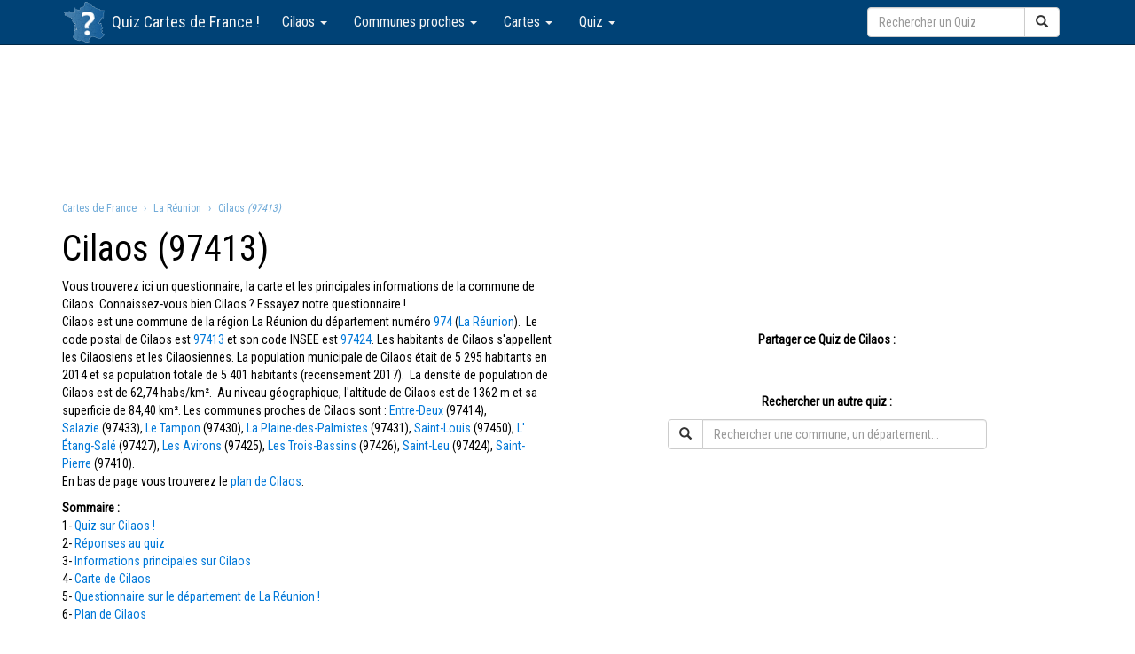

--- FILE ---
content_type: text/html; charset=utf-8
request_url: https://www.cartes-de-france.fr/commune/cilaos-97413.html
body_size: 16405
content:
<!DOCTYPE html>                                                                                                 
<html lang="fr">
	<head>
	<meta charset="utf-8"/>
	<meta http-equiv="X-UA-Compatible" content="IE=edge"/>
	<meta name="viewport" content="width=device-width, initial-scale=1"/>
	<meta name="theme-color" content="#004276">
	<meta name="description" content="Connaissez-vous bien la commune  de Cilaos (97413) ? Administrations, population, informations géographiques... Répondez au Quiz de la commune !"/>
	<meta name="keywords" content="Cilaos, carte, quiz, commune, test, informations, cartes de france, administration, cartes, population, géographie, cartographie, mairie, rechercher, coordonnées"/>
	<meta name="author" content="Cartes de France"/>
	<title>Cilaos : carte, informations et quiz sur la commune  de Cilaos (97413)</title>
			<meta name="robots" content="index, follow"/>
		<link rel="canonical" href="https://www.cartes-de-france.fr/commune/cilaos-97413.html" />
	<link rel="stylesheet" href="https://www.cartes-de-france.fr/css/bootstrap.min.css" />
	<link rel="stylesheet" href="https://fonts.googleapis.com/css?family=Roboto+Condensed" type="text/css" />
	<link rel="apple-touch-icon" sizes="57x57" href="/apple-touch-icon-57x57.png">
	<link rel="apple-touch-icon" sizes="60x60" href="/apple-touch-icon-60x60.png">
	<link rel="apple-touch-icon" sizes="72x72" href="/apple-touch-icon-72x72.png">
	<link rel="apple-touch-icon" sizes="76x76" href="/apple-touch-icon-76x76.png">
	<link rel="apple-touch-icon" sizes="114x114" href="/apple-touch-icon-114x114.png">
	<link rel="apple-touch-icon" sizes="120x120" href="/apple-touch-icon-120x120.png">
	<link rel="apple-touch-icon" sizes="144x144" href="/apple-touch-icon-144x144.png">
	<link rel="apple-touch-icon" sizes="152x152" href="/apple-touch-icon-152x152.png">
	<link rel="apple-touch-icon" sizes="180x180" href="/apple-touch-icon-180x180.png">
	<link rel="icon" type="image/png" href="/favicon-32x32.png" sizes="32x32">
	<link rel="icon" type="image/png" href="/favicon-194x194.png" sizes="194x194">
	<link rel="icon" type="image/png" href="/favicon-96x96.png" sizes="96x96">
	<link rel="icon" type="image/png" href="/android-chrome-192x192.png" sizes="192x192">
	<link rel="icon" type="image/png" href="/favicon-16x16.png" sizes="16x16">
	<link rel="manifest" href="/manifest.json">
	<link rel="mask-icon" href="/safari-pinned-tab.svg">
	<meta name="msapplication-TileColor" content="#da532c">
	<meta name="msapplication-TileImage" content="/mstile-144x144.png">
	<meta name="theme-color" content="#ffffff">
	<style>
	
	html {
		height: 100%;
		min-height: 100%;
	}

	body {
		color:#000000;
		height: 100%;
		min-height: 100%;
		font-family: 'Roboto Condensed', sans-serif;
	}
	.navbar-static-top {
		margin-bottom:0px;
	}
	.navbar-brand-ancre {
		color: #f5f5f5;
		outline: 0;
		text-decoration: none;
	}
	.navbar-brand-ancre:hover, .navbar-brand-ancre:focus {
		color: #fff;
		outline: 0;
		text-decoration: none;
	}	
	
	/* navbar */
	.navbar-inverse {
		background-color: #004276;
		border-color: #002847;
	}
	/* title */
	.navbar-inverse .navbar-brand {
		color: #f5f5f5;
	}
	.navbar-inverse .navbar-brand:hover,
	.navbar-inverse .navbar-brand:focus {
		color: #fff;
	}
	/* link */
	.navbar-inverse .navbar-nav > li > a {
		color: #f5f5f5;
		font-size:16px;
	}
	.navbar-inverse .navbar-nav > li > a:hover,
	.navbar-inverse .navbar-nav > li > a:focus {
		color: #fff;
	}
	.navbar-inverse .navbar-nav > .active > a, 
	.navbar-inverse .navbar-nav > .active > a:hover, 
	.navbar-inverse .navbar-nav > .active > a:focus {
		color: #fff;
		background-color: #002847;
	}
	.navbar-inverse .navbar-nav > .open > a, 
	.navbar-inverse .navbar-nav > .open > a:hover, 
	.navbar-inverse .navbar-nav > .open > a:focus {
		color: #fff;
		background-color: #002847;
	}
	/* caret */
	.navbar-inverse .navbar-nav > .dropdown > a .caret {
		border-top-color: #eee;
		border-bottom-color: #eee;
	}
	.navbar-inverse .navbar-nav > .dropdown > a:hover .caret,
	.navbar-inverse .navbar-nav > .dropdown > a:focus .caret {
		border-top-color: #fff;
		border-bottom-color: #fff;
	}
	.navbar-inverse .navbar-nav > .open > a .caret, 
	.navbar-inverse .navbar-nav > .open > a:hover .caret, 
	.navbar-inverse .navbar-nav > .open > a:focus .caret {
		border-top-color: #fff;
		border-bottom-color: #fff;
	}

	/* mobile version */
	.navbar-inverse .navbar-toggle {
		border-color: #f5f5f5;
	}

	.navbar-inverse .navbar-toggle:hover,
	.navbar-inverse .navbar-toggle:focus {
		background-color: #002847;
	}
	.navbar-inverse .navbar-toggle .icon-bar {
		background-color: #f5f5f5;
	}
	@media (max-width: 767px) {
		.navbar-inverse .navbar-nav .open .dropdown-menu > li > a {
			color: #f5f5f5;
		}
		.navbar-inverse .navbar-nav .open .dropdown-menu > li > a:hover,
		.navbar-inverse .navbar-nav .open .dropdown-menu > li > a:focus {
			color: #fff;
		}
		.navbar-static-top {
			margin-bottom:0px;
		}
	}

	.defaultContainer {
		min-height: 100%;
		background: #ffffff;
	}

	a {
		outline: 0;
		text-decoration: none;
		color: #0078d8;
	}

	a:hover {
		outline: 0;
		text-decoration: underline;
		color: #0078d8;
	}

	a:active,
	a:focus {
		outline: 0;
		text-decoration: none;
		color: #0078d8;
	}

	.breadcrumb {
		padding-left: 0px;
		font-size:12px;
		color:#777777;
		background:transparent;
		margin-top: 8px;
		margin-bottom: 0px;
		padding-bottom: 0px;
	}

	h1 {
		font-size:40px;
		margin-top:15px;
	}
	
	.adsense_entete {
		width: 100%;
		height: 50px;
	}
	@media(min-width: 600px) { .adsense_entete { width: 100%; height: 120px; } }
	@media(min-width: 900px) { .adsense_entete { width: 100%; height: 150px; } }

	.breadcrumb li a {
		color:#6faad8;
		outline: 0;
		text-decoration: none;
	}

	.breadcrumb li a:hover {
		color:#0078d8;
		outline: 0;
		text-decoration: underline;
	}
	
	.breadcrumb > li + li:before {
		color: #6faad8;
		content: "› ";
		padding: 0 5px;
	}
	
	.jumbotron {
		margin-top:20px;
		text-align: center;
		padding: 10px 10px 10px 10px;
	}
	
	.jumbotron h1{
		font-size:40px;
		color:#000000;
	}
	
	.jumbotron h1 a {
		color:#000000;
		text-decoration:none;
	}
	
	.thumbnail {
		margin: 10px 0px 20px 0px;
		text-align: center;
	}
	
	.thumbnail_image {
		max-width:100%;
	}
	
	.btn-acceuil {
		margin-bottom:5px;
	}
	
	.btn-acceuil:hover, .btn-primary:active, .btn-primary:focus {
		margin-bottom:5px;
	}
	
	.btn-primary {
		margin-bottom:5px;
		background-color:#0078d8;
		border-color: #004276;
	}
	
	.btn-primary:hover, .btn-primary:active, .btn-primary:focus {
		margin-bottom:5px;
		background-color:#004276;
		border-color: #002847;
	}
	
	#reuse {
		position: relative;
		float: left;
		width: 100%;
		min-height: 1px;
		padding-left: 0;
		padding-right: 0;
	}
	#reuse textarea {
		font-family: Courier, sans-serif;
		font-style: italic;
		width: 100%;
		margin: 4px 0px 0px 0px;
		height: 80px;
		border: 1px solid #dcdcdc;
	}
	#reuse p.row {
		margin-left: 0;
		margin-right: 0;
	}
	#reuse p.row label {
		text-align: right;
		font-weight: normal;
	}
	#reuse p.row input {
		font-size: 11px;
		border: 1px solid #dcdcdc;
		min-width: 250px;
	}
	#reuse #reuse-button + .popover {
		width: 400px;
		max-width: 100%;
	}
	#reuse #reuse-button + .popover textarea {
		width: 100%;
	}
		
	
	/* QUIZ */

	.passbg{background:transparent url("../assets/nasa_pass.jpg") no-repeat; 
	  -webkit-background-size: cover;
	  -moz-background-size: cover;
	  -o-background-size: cover;
	  background-size: cover;
	}

	.failbg{background:transparent url("../assets/nasa_fail.jpg") no-repeat; 
	  -webkit-background-size: cover;
	  -moz-background-size: cover;
	  -o-background-size: cover;
	  background-size: cover;
	}

	.timesupbg{background:transparent url("../assets/nasa_timesup.jpg") no-repeat; 
	  -webkit-background-size: cover;
	  -moz-background-size: cover;
	  -o-background-size: cover;
	  background-size: cover;
	}

	.orangebg{background:rgba(253, 199, 70, 1);}
	.border{border:2px solid #fff;}
	.lightBox{background:rgba(255,255,255,0.9);padding:20px;border-radius:0px; -moz-border-radius:0px;border:1px solid #ddd;}

	#timeoutContainer{height:100%;} /* allows for vertical alignment */
	#scoreContainer{height:100%;} /* allows for vertical alignment */
	.glow{text-shadow: 0px 0px 8px rgba(0, 0, 0, 0.5);}
	.white{color:#fff;}
	.black{color:#111;}
	.grey{color:#666;}
	.orange{color:#f7c160;}
	.cent{text-align:center;}

	.p_16{font-size:16px;line-height:21px;margin-bottom:0px;}
	.p_24{font-size:24px;line-height:30px;margin-bottom:0px;}
	.p_30{font-size:30px;line-height:35px;margin-bottom:0px;}
	.p_32{font-size:32px;line-height:40px;margin-bottom:0px;}
	.p_42{font-size:42px;line-height:40px;margin-bottom:0px;}

	.mcqRadioBtn{width:12px;height:12px;background:#fff;border:1px solid #999;border-radius:10px; -moz-border-radius:10px;}
	.optionBox{background:#0078d8;padding:8px;border:none;border-radius:3px; -moz-border-radius:3px;overflow:hidden !important;}
	.optionOverCss{background:#fff;padding:8px;border:none;border-radius:3px; -moz-border-radius:3px;}
	.optionOverCss p{color:#fff;}
	.optionOutCss{
		background:#0078d8;
		color:#fff;
		padding:8px;
		border:none;
		border-radius:0px;
		-moz-border-radius:0px;
		-webkit-transition: background-color 200ms linear;
		-moz-transition: background-color 200ms linear;
		-o-transition: background-color 200ms linear;
		-ms-transition: background-color 200ms linear;
		transition: background-color 200ms linear;
	}

	.btnOverCss input{background:#fff;color:#0078d8;}
	.btnOutCss input{
		background:#0078d8;
		color:#fff;
		-webkit-transition: background-color 200ms linear;
		-moz-transition: background-color 200ms linear;
		-o-transition: background-color 200ms linear;
		-ms-transition: background-color 200ms linear;
		transition: background-color 200ms linear;
	}

	.vertical-align {
		position: relative !important;
		top: 50% !important;
		-webkit-transform: translateY(-50%);
		-ms-transform: translateY(-50%);
		transform: translateY(-50%);
	}

	/* timer */
	#timerContainer{
		text-align: center;
	}
	#timer{
		margin-top:150px;
		background:transparent none no-repeat 0px 0px;
		display:none;
		opacity:0.5;
		filter:alpha(opacity=50);
		-moz-opacity:0.5;
		position:relative !important;
	}

	@media (max-width: 992px) {
		#col1{margin-top:110px;} /* pushes the question down allowing space for the timer */
		#timerRow{width:100%;}
		#timerContainer{text-align: center;width:100%;}
		#timer {margin-top:50px;-moz-transform: scale(0.35);-moz-transform-origin: top center;}
	}


	/* nav */
	#nav{
		position:absolute;
		z-index:99;
	}

	/* preloader */
	.preloader{
		width:34px;
		height:34px;
		display:inline-block;
		padding:0px;
		
		border-radius:100%;
		border:2px solid;
		border-top-color:rgba(0,0,0, 0.8);
		border-bottom-color:rgba(0,0,0, 0.2);
		border-left-color:rgba(0,0,0, 0.8);
		border-right-color:rgba(0,0,0, 0.2);
		outline: 1px solid transparent;

		-webkit-animation: preloader 1s linear infinite;
		animation: preloader 1s linear infinite;
	}

	#timeoutContainer{text-align: center;}
	#scoreContainer{text-align: center;} 

	/* timer */
	#timerContainer{text-align: center;}
	#timer{margin-top:70px;-moz-transform: scale(0.6);-moz-transform-origin: top center; background:transparent none no-repeat 0px 0px;display:none;opacity:0.5;filter:alpha(opacity=50);-moz-opacity:0.5;position:relative !important;}

	.optionOverCss{
		background:#004276;
		padding:8px;
		border-radius:3px;
		-moz-border-radius:3px;
		border:1px solid #004276;
	}
	.optionOverCss p{color:#fff;}
	.optionOutCss{
		background:#0078d8;
		color:#fff;
		padding:8px;
		border:none;
		border-radius:3px;
		-moz-border-radius:3px;
		border:1px solid #004276;
		-webkit-transition: background-color 200ms linear;
		-moz-transition: background-color 200ms linear;
		-o-transition: background-color 200ms linear;
		-ms-transition: background-color 200ms linear;
		transition: background-color 200ms linear;
	}

	.btnOverCss input{background:#004276;color:#fff;border:1px solid #004276;}
	.btnOutCss input{
		background:#0078d8;
		color:#fff;
		border:1px solid #004276;
		-webkit-transition: background-color 200ms linear;
		-moz-transition: background-color 200ms linear;
		-o-transition: background-color 200ms linear;
		-ms-transition: background-color 200ms linear;
		transition: background-color 200ms linear;
	}

	/* Extra markup and styles for table-esque vertical and horizontal centering */
	.site-wrapper {
	  display: table;
	  width: 100%;
	  height: 100%; /* For at least Firefox */
	  min-height: 100%;
	}
	
	.site-wrapper-inner {
	  display: table-cell;
	  vertical-align: top;
	}
	
	.cover-container {
	  margin-right: auto;
	  margin-left: auto;
	}

	/* Padding for spacing */
	.inner {
	  padding: 30px;
	}

	.cover {
	  padding: 0 20px;
	}
	
	.cover .btn-lg {
	  padding: 10px 20px;
	  font-weight: bold;
	}


	/*
	 * Affix and center
	 */
	@media (min-width: 768px) {
	
	  /* Start the vertical centering */
	  .site-wrapper-inner {
		vertical-align: middle;
	  }
	  /* Handle the widths */
	  .cover-container {
		width: 100%; /* Must be percentage or pixels for horizontal alignment */
	  }
	}

	@media (min-width: 992px) {
	  .cover-container {
		width: 700px;
	  }
	}
	
	.controls {
		margin-top: 16px;
		border: 1px solid transparent;
		border-radius: 2px;
		box-sizing: border-box;
		-moz-box-sizing: border-box;
		height: 30px;
		outline: none;
		box-shadow: 0 2px 6px rgba(0, 0, 0, 0.3);
	}

	#openingText {
		margin-top:0px !important; 
	}
	
	#pac-input {
		margin-top: 10px;
		margin-left: 20px;
		background-color: #fff;
		padding: 0 11px 0 13px;
		width: 350px;
		height:29px;
		font-family: Roboto;
		font-size: 15px;
		font-weight: 300;
		text-overflow: ellipsis;
	}

	#pac-input:focus {
		border-color: #4d90fe;
		margin-left: -1px;
		padding-left: 14px;  /* Regular padding-left + 1. */
		width: 351px;
	}

	#myInfoWindow{
		width:300px;
		max-width:300px;
	}

	.antispam { display:none;}	
	</style>
	<script>
		if (top.frames.length!=0) {top.location=self.document.location;}
	</script>
	<script type="application/ld+json">
	{
	   "@context": "https://schema.org",
	   "@type": "WebSite",
	   "url": "https://www.cartes-de-france.fr/",
	   "potentialAction": {
		 "@type": "SearchAction",
		 "target": "https://www.cartes-de-france.fr/recherche.html?q={search_term_string}",
		 "query-input": "required name=search_term_string"
	   }
	}
	</script>
	<script async src="//pagead2.googlesyndication.com/pagead/js/adsbygoogle.js"></script>
	<script>
	  (adsbygoogle = window.adsbygoogle || []).push({
		google_ad_client: "ca-pub-9264065288375924",
		enable_page_level_ads: true,
		overlays: {bottom: true}
	  });
	</script>
	<script async src="https://fundingchoicesmessages.google.com/i/pub-9264065288375924?ers=1" nonce="lrpV5GQbOeWYIQfGdUBrMQ"></script><script nonce="lrpV5GQbOeWYIQfGdUBrMQ">(function() {function signalGooglefcPresent() {if (!window.frames['googlefcPresent']) {if (document.body) {const iframe = document.createElement('iframe'); iframe.style = 'width: 0; height: 0; border: none; z-index: -1000; left: -1000px; top: -1000px;'; iframe.style.display = 'none'; iframe.name = 'googlefcPresent'; document.body.appendChild(iframe);} else {setTimeout(signalGooglefcPresent, 0);}}}signalGooglefcPresent();})();</script>
	<script>(function(){/*

	 Copyright The Closure Library Authors.
	 SPDX-License-Identifier: Apache-2.0
	*/
	'use strict';var aa=function(a){var b=0;return function(){return b<a.length?{done:!1,value:a[b++]}:{done:!0}}},ba="function"==typeof Object.create?Object.create:function(a){var b=function(){};b.prototype=a;return new b},k;if("function"==typeof Object.setPrototypeOf)k=Object.setPrototypeOf;else{var m;a:{var ca={a:!0},n={};try{n.__proto__=ca;m=n.a;break a}catch(a){}m=!1}k=m?function(a,b){a.__proto__=b;if(a.__proto__!==b)throw new TypeError(a+" is not extensible");return a}:null}
	var p=k,q=function(a,b){a.prototype=ba(b.prototype);a.prototype.constructor=a;if(p)p(a,b);else for(var c in b)if("prototype"!=c)if(Object.defineProperties){var d=Object.getOwnPropertyDescriptor(b,c);d&&Object.defineProperty(a,c,d)}else a[c]=b[c];a.v=b.prototype},r=this||self,da=function(){},t=function(a){return a};var u;var w=function(a,b){this.g=b===v?a:""};w.prototype.toString=function(){return this.g+""};var v={},x=function(a){if(void 0===u){var b=null;var c=r.trustedTypes;if(c&&c.createPolicy){try{b=c.createPolicy("goog#html",{createHTML:t,createScript:t,createScriptURL:t})}catch(d){r.console&&r.console.error(d.message)}u=b}else u=b}a=(b=u)?b.createScriptURL(a):a;return new w(a,v)};var A=function(){return Math.floor(2147483648*Math.random()).toString(36)+Math.abs(Math.floor(2147483648*Math.random())^Date.now()).toString(36)};var B={},C=null;var D="function"===typeof Uint8Array;function E(a,b,c){return"object"===typeof a?D&&!Array.isArray(a)&&a instanceof Uint8Array?c(a):F(a,b,c):b(a)}function F(a,b,c){if(Array.isArray(a)){for(var d=Array(a.length),e=0;e<a.length;e++){var f=a[e];null!=f&&(d[e]=E(f,b,c))}Array.isArray(a)&&a.s&&G(d);return d}d={};for(e in a)Object.prototype.hasOwnProperty.call(a,e)&&(f=a[e],null!=f&&(d[e]=E(f,b,c)));return d}
	function ea(a){return F(a,function(b){return"number"===typeof b?isFinite(b)?b:String(b):b},function(b){var c;void 0===c&&(c=0);if(!C){C={};for(var d="ABCDEFGHIJKLMNOPQRSTUVWXYZabcdefghijklmnopqrstuvwxyz0123456789".split(""),e=["+/=","+/","-_=","-_.","-_"],f=0;5>f;f++){var h=d.concat(e[f].split(""));B[f]=h;for(var g=0;g<h.length;g++){var l=h[g];void 0===C[l]&&(C[l]=g)}}}c=B[c];d=Array(Math.floor(b.length/3));e=c[64]||"";for(f=h=0;h<b.length-2;h+=3){var y=b[h],z=b[h+1];l=b[h+2];g=c[y>>2];y=c[(y&3)<<
	4|z>>4];z=c[(z&15)<<2|l>>6];l=c[l&63];d[f++]=""+g+y+z+l}g=0;l=e;switch(b.length-h){case 2:g=b[h+1],l=c[(g&15)<<2]||e;case 1:b=b[h],d[f]=""+c[b>>2]+c[(b&3)<<4|g>>4]+l+e}return d.join("")})}var fa={s:{value:!0,configurable:!0}},G=function(a){Array.isArray(a)&&!Object.isFrozen(a)&&Object.defineProperties(a,fa);return a};var H;var J=function(a,b,c){var d=H;H=null;a||(a=d);d=this.constructor.u;a||(a=d?[d]:[]);this.j=d?0:-1;this.h=null;this.g=a;a:{d=this.g.length;a=d-1;if(d&&(d=this.g[a],!(null===d||"object"!=typeof d||Array.isArray(d)||D&&d instanceof Uint8Array))){this.l=a-this.j;this.i=d;break a}void 0!==b&&-1<b?(this.l=Math.max(b,a+1-this.j),this.i=null):this.l=Number.MAX_VALUE}if(c)for(b=0;b<c.length;b++)a=c[b],a<this.l?(a+=this.j,(d=this.g[a])?G(d):this.g[a]=I):(d=this.l+this.j,this.g[d]||(this.i=this.g[d]={}),(d=this.i[a])?
	G(d):this.i[a]=I)},I=Object.freeze(G([])),K=function(a,b){if(-1===b)return null;if(b<a.l){b+=a.j;var c=a.g[b];return c!==I?c:a.g[b]=G([])}if(a.i)return c=a.i[b],c!==I?c:a.i[b]=G([])},M=function(a,b){var c=L;if(-1===b)return null;a.h||(a.h={});if(!a.h[b]){var d=K(a,b);d&&(a.h[b]=new c(d))}return a.h[b]};J.prototype.toJSON=function(){var a=N(this,!1);return ea(a)};
	var N=function(a,b){if(a.h)for(var c in a.h)if(Object.prototype.hasOwnProperty.call(a.h,c)){var d=a.h[c];if(Array.isArray(d))for(var e=0;e<d.length;e++)d[e]&&N(d[e],b);else d&&N(d,b)}return a.g},O=function(a,b){H=b=b?JSON.parse(b):null;a=new a(b);H=null;return a};J.prototype.toString=function(){return N(this,!1).toString()};var P=function(a){J.call(this,a)};q(P,J);function ha(a){var b,c=(a.ownerDocument&&a.ownerDocument.defaultView||window).document,d=null===(b=c.querySelector)||void 0===b?void 0:b.call(c,"script[nonce]");(b=d?d.nonce||d.getAttribute("nonce")||"":"")&&a.setAttribute("nonce",b)};var Q=function(a,b){b=String(b);"application/xhtml+xml"===a.contentType&&(b=b.toLowerCase());return a.createElement(b)},R=function(a){this.g=a||r.document||document};R.prototype.appendChild=function(a,b){a.appendChild(b)};var S=function(a,b,c,d,e,f){try{var h=a.g,g=Q(a.g,"SCRIPT");g.async=!0;g.src=b instanceof w&&b.constructor===w?b.g:"type_error:TrustedResourceUrl";ha(g);h.head.appendChild(g);g.addEventListener("load",function(){e();d&&h.head.removeChild(g)});g.addEventListener("error",function(){0<c?S(a,b,c-1,d,e,f):(d&&h.head.removeChild(g),f())})}catch(l){f()}};var ia=r.atob("aHR0cHM6Ly93d3cuZ3N0YXRpYy5jb20vaW1hZ2VzL2ljb25zL21hdGVyaWFsL3N5c3RlbS8xeC93YXJuaW5nX2FtYmVyXzI0ZHAucG5n"),ja=r.atob("WW91IGFyZSBzZWVpbmcgdGhpcyBtZXNzYWdlIGJlY2F1c2UgYWQgb3Igc2NyaXB0IGJsb2NraW5nIHNvZnR3YXJlIGlzIGludGVyZmVyaW5nIHdpdGggdGhpcyBwYWdlLg=="),ka=r.atob("RGlzYWJsZSBhbnkgYWQgb3Igc2NyaXB0IGJsb2NraW5nIHNvZnR3YXJlLCB0aGVuIHJlbG9hZCB0aGlzIHBhZ2Uu"),la=function(a,b,c){this.h=a;this.j=new R(this.h);this.g=null;this.i=[];this.l=!1;this.o=b;this.m=c},V=function(a){if(a.h.body&&!a.l){var b=
	function(){T(a);r.setTimeout(function(){return U(a,3)},50)};S(a.j,a.o,2,!0,function(){r[a.m]||b()},b);a.l=!0}},T=function(a){for(var b=W(1,5),c=0;c<b;c++){var d=X(a);a.h.body.appendChild(d);a.i.push(d)}b=X(a);b.style.bottom="0";b.style.left="0";b.style.position="fixed";b.style.width=W(100,110).toString()+"%";b.style.zIndex=W(2147483544,2147483644).toString();b.style["background-color"]=ma(249,259,242,252,219,229);b.style["box-shadow"]="0 0 12px #888";b.style.color=ma(0,10,0,10,0,10);b.style.display=
	"flex";b.style["justify-content"]="center";b.style["font-family"]="Roboto, Arial";c=X(a);c.style.width=W(80,85).toString()+"%";c.style.maxWidth=W(750,775).toString()+"px";c.style.margin="24px";c.style.display="flex";c.style["align-items"]="flex-start";c.style["justify-content"]="center";d=Q(a.j.g,"IMG");d.className=A();d.src=ia;d.style.height="24px";d.style.width="24px";d.style["padding-right"]="16px";var e=X(a),f=X(a);f.style["font-weight"]="bold";f.textContent=ja;var h=X(a);h.textContent=ka;Y(a,
	e,f);Y(a,e,h);Y(a,c,d);Y(a,c,e);Y(a,b,c);a.g=b;a.h.body.appendChild(a.g);b=W(1,5);for(c=0;c<b;c++)d=X(a),a.h.body.appendChild(d),a.i.push(d)},Y=function(a,b,c){for(var d=W(1,5),e=0;e<d;e++){var f=X(a);b.appendChild(f)}b.appendChild(c);c=W(1,5);for(d=0;d<c;d++)e=X(a),b.appendChild(e)},W=function(a,b){return Math.floor(a+Math.random()*(b-a))},ma=function(a,b,c,d,e,f){return"rgb("+W(Math.max(a,0),Math.min(b,255)).toString()+","+W(Math.max(c,0),Math.min(d,255)).toString()+","+W(Math.max(e,0),Math.min(f,
	255)).toString()+")"},X=function(a){a=Q(a.j.g,"DIV");a.className=A();return a},U=function(a,b){0>=b||null!=a.g&&0!=a.g.offsetHeight&&0!=a.g.offsetWidth||(na(a),T(a),r.setTimeout(function(){return U(a,b-1)},50))},na=function(a){var b=a.i;var c="undefined"!=typeof Symbol&&Symbol.iterator&&b[Symbol.iterator];b=c?c.call(b):{next:aa(b)};for(c=b.next();!c.done;c=b.next())(c=c.value)&&c.parentNode&&c.parentNode.removeChild(c);a.i=[];(b=a.g)&&b.parentNode&&b.parentNode.removeChild(b);a.g=null};var pa=function(a,b,c,d,e){var f=oa(c),h=function(l){l.appendChild(f);r.setTimeout(function(){f?(0!==f.offsetHeight&&0!==f.offsetWidth?b():a(),f.parentNode&&f.parentNode.removeChild(f)):a()},d)},g=function(l){document.body?h(document.body):0<l?r.setTimeout(function(){g(l-1)},e):b()};g(3)},oa=function(a){var b=document.createElement("div");b.className=a;b.style.width="1px";b.style.height="1px";b.style.position="absolute";b.style.left="-10000px";b.style.top="-10000px";b.style.zIndex="-10000";return b};var L=function(a){J.call(this,a)};q(L,J);var qa=function(a){J.call(this,a)};q(qa,J);var ra=function(a,b){this.l=a;this.m=new R(a.document);this.g=b;this.i=K(this.g,1);b=M(this.g,2);this.o=x(K(b,4)||"");this.h=!1;b=M(this.g,13);b=x(K(b,4)||"");this.j=new la(a.document,b,K(this.g,12))};ra.prototype.start=function(){sa(this)};
	var sa=function(a){ta(a);S(a.m,a.o,3,!1,function(){a:{var b=a.i;var c=r.btoa(b);if(c=r[c]){try{var d=O(P,r.atob(c))}catch(e){b=!1;break a}b=b===K(d,1)}else b=!1}b?Z(a,K(a.g,14)):(Z(a,K(a.g,8)),V(a.j))},function(){pa(function(){Z(a,K(a.g,7));V(a.j)},function(){return Z(a,K(a.g,6))},K(a.g,9),K(a.g,10),K(a.g,11))})},Z=function(a,b){a.h||(a.h=!0,a=new a.l.XMLHttpRequest,a.open("GET",b,!0),a.send())},ta=function(a){var b=r.btoa(a.i);a.l[b]&&Z(a,K(a.g,5))};(function(a,b){r[a]=function(c){for(var d=[],e=0;e<arguments.length;++e)d[e-0]=arguments[e];r[a]=da;b.apply(null,d)}})("__h82AlnkH6D91__",function(a){"function"===typeof window.atob&&(new ra(window,O(qa,window.atob(a)))).start()});}).call(this);

	window.__h82AlnkH6D91__("[base64]/[base64]/[base64]/[base64]");</script>
	<!-- Global site tag (gtag.js) - Google Analytics -->
	<script async src="https://www.googletagmanager.com/gtag/js?id=UA-25222325-4"></script>
	<script>
	  window.dataLayer = window.dataLayer || [];
	  function gtag(){dataLayer.push(arguments);}
	  gtag('js', new Date());

	  gtag('config', 'UA-25222325-4');
	</script>
</head>	<body>
		<div class = "navbar navbar-inverse navbar-static-top">
	<div class = "container">
		<div class="navbar-header">
			<a href="https://www.cartes-de-france.fr/" class="pull-left" style="margin-top:2px;margin-bottom:2px;margin-left:2px;margin-right:8px;"><img src="https://www.cartes-de-france.fr/img/logo-cartes-de-france.png" title="Les quiz sur la géographie Française !" alt="Cartes de France" style="border:0px;width:46px;height:46px;"/></a>
			<div class="navbar-brand" style="padding-right:10px;">Quiz&nbsp;<a href="https://www.cartes-de-france.fr/" title="Les quiz sur la géographie Française !" class="navbar-brand-ancre">Cartes de France</a>&nbsp;!</div>
			<button class = "navbar-toggle" data-toggle="collapse" data-target=".navHeaderCollapse">
				<span class = "icon-bar"></span>
				<span class = "icon-bar"></span>
				<span class = "icon-bar"></span>
			</button>
		</div>		<div class="pull-right">			<form class="navbar-form" role="search" action="https://www.cartes-de-france.fr/recherche.html" id="recherche-rapide" style="border:0px;box-shadow: none;">				<div class="input-group">					<input type="text" class="form-control" placeholder="Rechercher un Quiz" name="q" id="q">					<div class="input-group-btn">						<button class="btn btn-default" type="submit"><span class="glyphicon glyphicon-search"></span></button>					</div>				</div>			</form>		</div>
		<div class = "collapse navbar-collapse navHeaderCollapse">
			<ul class = "nav navbar-nav navbar-left">									<li class="dropdown">						<a href="#" class="dropdown-toggle" data-toggle="dropdown" title="Cilaos">Cilaos <b class = "caret"></b></a>						<ul class="dropdown-menu">							<li><a href="#quiz-cilaos">Quiz sur Cilaos</a></li>							<li><a href="#reponses-quiz-cilaos">Réponses au quiz sur Cilaos</a></li>							<li><a href="#informations-cilaos" title="Informations de la commune  de Cilaos">Informations principales sur Cilaos</a></li>							<li><a href="#carte-cilaos">Carte  de Cilaos</a></li>							<li><a href="https://www.cartes-de-france.fr/departements/la-reunion.html">Questionnaire sur le département de  La Réunion&nbsp;!</a></li>						</ul>					</li>					<li class="dropdown">						<a href="#" class="dropdown-toggle" data-toggle="dropdown" title="Communes proches  de Cilaos">Communes proches <b class = "caret"></b></a>						<ul class="dropdown-menu">							<li><a href="https://www.cartes-de-france.fr/commune/entre-deux-97414.html">Entre-Deux&nbsp;(97414)</a></li><li><a href="https://www.cartes-de-france.fr/commune/salazie-97433.html">Salazie&nbsp;(97433)</a></li><li><a href="https://www.cartes-de-france.fr/commune/le-tampon-97430.html">Le Tampon&nbsp;(97430)</a></li><li><a href="https://www.cartes-de-france.fr/commune/la-plaine-des-palmistes-97431.html">La Plaine-des-Palmistes&nbsp;(97431)</a></li><li><a href="https://www.cartes-de-france.fr/commune/saint-louis-97450.html">Saint-Louis&nbsp;(97450)</a></li><li><a href="https://www.cartes-de-france.fr/commune/l-etang-sale-97427.html">L' Étang-Salé&nbsp;(97427)</a></li><li><a href="https://www.cartes-de-france.fr/commune/les-avirons-97425.html">Les Avirons&nbsp;(97425)</a></li><li><a href="https://www.cartes-de-france.fr/commune/les-trois-bassins-97426.html">Les Trois-Bassins&nbsp;(97426)</a></li><li><a href="https://www.cartes-de-france.fr/commune/saint-leu-97424.html">Saint-Leu&nbsp;(97424)</a></li><li><a href="https://www.cartes-de-france.fr/commune/saint-pierre-97410.html">Saint-Pierre&nbsp;(97410)</a></li><li><a href="https://www.cartes-de-france.fr/commune/saint-paul-97460.html">Saint-Paul&nbsp;(97460)</a></li><li><a href="https://www.cartes-de-france.fr/commune/petite-ile-97429.html">Petite-Île&nbsp;(97429)</a></li><li><a href="https://www.cartes-de-france.fr/commune/bras-panon-97412.html">Bras-Panon&nbsp;(97412)</a></li><li><a href="https://www.cartes-de-france.fr/commune/la-possession-97419.html">La Possession&nbsp;(97419)</a></li><li><a href="https://www.cartes-de-france.fr/commune/saint-andre-97440.html">Saint-André&nbsp;(97440)</a></li>						</ul>					</li>												<li class = "dropdown">
					<a href = "#" class = "dropdown-toggle" data-toggle = "dropdown" title="Toutes les cartes de France">Cartes <b class = "caret"></b></a>
					<ul class = "dropdown-menu">													<li><a href="#carte-cilaos">Carte  de Cilaos</a></li>																		<li><a href="https://www.cartes-de-france.fr/carte-france.html">Carte France</a></li>
						<li><a href="https://www.cartes-de-france.fr/departements/">Carte des départements</a></li>
						<li><a href="https://www.cartes-de-france.fr/regions/">Carte des régions</a></li>
						<li><a href="https://www.cartes-de-france.fr/commune/">Carte des communes</a></li>
						<li><a href="https://www.cartes-de-france.fr/villes/">Carte des villes</a></li>
						<li><a href="https://www.cartes-de-france.fr/carte-relief.html">Carte du relief</a></li>
						<li><a href="https://www.cartes-de-france.fr/fleuves.html">Carte des fleuves</a></li>
						<li><a href="https://www.cartes-de-france.fr/montagnes.html">Carte des montagnes</a></li>
						<li><a href="https://www.cartes-de-france.fr/population.html">Carte de la densité de population</a></li>
						<li><a href="https://www.cartes-de-france.fr/agglomerations.html">Carte des agglomérations</a></li>
						<li><a href="https://www.cartes-de-france.fr/carte-routiere.html">Carte routière</a></li>
						<li><a href="https://www.cartes-de-france.fr/satellite.html">Carte satellite</a></li>
						<li><a href="https://www.cartes-de-france.fr/france-nuit.html">Carte de France de nuit</a></li>
						<li><a href="https://www.cartes-de-france.fr/indicatifs-telephoniques.html">Carte des indicatifs téléphoniques</a></li>
						<li><a href="https://www.cartes-de-france.fr/carte-vacances-scolaires.html">Carte des vacances scolaires</a></li>
						<li><a href="https://www.cartes-de-france.fr/langues-regionales.html">Carte des langues régionales</a></li>
						<li><a href="https://www.cartes-de-france.fr/fond-carte-france.html">Fond de carte de France</a></li>
						<li><a href="https://www.cartes-de-france.fr/fond-carte-relief.html">Fond de carte du relief</a></li>
						<li><a href="https://www.cartes-de-france.fr/fond-carte-region.html">Fond de carte des régions</a></li>
						<li><a href="https://www.cartes-de-france.fr/fond-carte-departement.html">Fond de carte des départements</a></li>
					</ul>
				</li>
				<li class="dropdown">
					<a href="#" class="dropdown-toggle" data-toggle="dropdown" title="Tous les quiz">Quiz <b class = "caret"></b></a>
					<ul class="dropdown-menu">
											<li><a href="#quiz-cilaos">Cilaos</a></li>
																<li><a href="https://www.cartes-de-france.fr/carte-france.html#quiz-france">France</a></li>
						<li><a href="https://www.cartes-de-france.fr/departements/#quiz-departements">Départements</a></li>
						<li><a href="https://www.cartes-de-france.fr/regions/#quiz-regions">Régions</a></li>
						<li><a href="https://www.cartes-de-france.fr/commune/#quiz-communes">Communes</a></li>
						<li><a href="https://www.cartes-de-france.fr/villes/#quiz-villes">Villes</a></li>
						<li><a href="https://www.cartes-de-france.fr/carte-relief.html#quiz-relief">Relief</a></li>
						<li><a href="https://www.cartes-de-france.fr/fleuves.html#quiz-fleuves">Fleuves</a></li>
						<li><a href="https://www.cartes-de-france.fr/montagnes.html#quiz-montagnes">Montagnes</a></li>
						<li><a href="https://www.cartes-de-france.fr/population.html#quiz-population">Population</a></li>
						<li><a href="https://www.cartes-de-france.fr/agglomerations.html#quiz-agglomerations">Agglomérations</a></li>
						<li><a href="https://www.cartes-de-france.fr/carte-routiere.html#quiz-carte-routiere">Routier</a></li>
						<li><a href="https://www.cartes-de-france.fr/satellite.html#quiz-satellite">Géographie</a></li>
						<li><a href="https://www.cartes-de-france.fr/france-nuit.html#quiz-france-nuit">Pollution lumineuse</a></li>
						<li><a href="https://www.cartes-de-france.fr/indicatifs-telephoniques.html#quiz-indicatifs-telephoniques">Téléphonique</a></li>
						<li><a href="https://www.cartes-de-france.fr/carte-vacances-scolaires.html#quiz-zones-scolaires">Zones scolaires</a></li>
						<li><a href="https://www.cartes-de-france.fr/langues-regionales.html#quiz-langues-regionales">Langues régionales</a></li>
					</ul>
				</li>
			</ul>
		</div>
	</div>
</div>		<div class = "container defaultContainer">
			<div class = "row">
	<div class = "col-lg-12">
		<div class = "row">
	<div class = "col-lg-12" style="margin-top:10px;">
		<script async src="https://pagead2.googlesyndication.com/pagead/js/adsbygoogle.js"></script>
		<!-- CartesDeFrance -->
		<ins class="adsbygoogle adsense_entete"
			 style="display:block"
			 data-ad-client="ca-pub-9264065288375924"
			 data-ad-slot="8194674714"></ins>
		<script>
			 (adsbygoogle = window.adsbygoogle || []).push({});
		</script>
	</div>
</div>	</div>
</div>
<div class = "row">
	<div class = "col-lg-12">
		<ul class="breadcrumb" itemscope itemtype="https://schema.org/BreadcrumbList">
			<li id="breadcrumb_a" itemprop="itemListElement" itemscope itemtype="https://schema.org/ListItem">
				<a itemprop="item" href="https://www.cartes-de-france.fr/">
					<span itemprop="name">Cartes de France</span>
				</a>
				<meta itemprop="position" content="1" />
			</li>
							<li id="breadcrumb_b" itemprop="itemListElement" itemscope itemtype="https://schema.org/ListItem">
					<a itemprop="item" href="https://www.cartes-de-france.fr/departements/la-reunion.html">
						<span itemprop="name">La Réunion</span>
					</a>
					<meta itemprop="position" content="2" />
				</li>
										<li id="breadcrumb_c" itemprop="itemListElement" itemscope itemtype="https://schema.org/ListItem">
					<a itemprop="item" href="https://www.cartes-de-france.fr/commune/cilaos-97413.html">
						<span itemprop="name">Cilaos <i>(97413)</i></span>
					</a>
					<meta itemprop="position" content="3" />
				</li>
					</ul>
					<h1>Cilaos (97413)</h1>
			</div>
</div>
						<div class = "row">
				<div class = "col-lg-6" >
					<p>
						Vous trouverez ici un questionnaire, la carte et les principales informations de la commune  de Cilaos. Connaissez-vous bien Cilaos&nbsp;? Essayez notre questionnaire&nbsp;!<br/>
													Cilaos est une commune&nbsp;de la région La Réunion&nbsp;du département numéro <a href="https://www.cartes-de-france.fr/departements/la-reunion.html">974</a> (<a href="https://www.cartes-de-france.fr/departements/la-reunion.html">La Réunion</a>).
							&nbsp;Le code postal  de Cilaos est <a href="https://www.cartes-de-france.fr/commune/saint-andre-97440.html" title="Commune de Cilaos - Code postal : 97413">97413</a> et&nbsp;son code INSEE est <a href="https://www.cartes-de-france.fr/commune/saint-andre-97440.html" title="Commune de Cilaos - Code Insee : 97424">97424</a>.
							Les habitants  de Cilaos s'appellent les Cilaosiens et les Cilaosiennes.
												La population municipale  de Cilaos était de 5 295 habitants en 2014&nbsp;et sa population totale de 5 401 habitants (recensement 2017).						&nbsp;La densité de population  de Cilaos est de 62,74 habs/km².
						&nbsp;Au niveau géographique, l'altitude  de Cilaos est de 1362 m et sa superficie de 84,40 km².						 Les communes proches  de Cilaos sont&nbsp;: <a href="https://www.cartes-de-france.fr/commune/entre-deux-97414.html">Entre-Deux</a>&nbsp;(97414), <a href="https://www.cartes-de-france.fr/commune/salazie-97433.html">Salazie</a>&nbsp;(97433), <a href="https://www.cartes-de-france.fr/commune/le-tampon-97430.html">Le Tampon</a>&nbsp;(97430), <a href="https://www.cartes-de-france.fr/commune/la-plaine-des-palmistes-97431.html">La Plaine-des-Palmistes</a>&nbsp;(97431), <a href="https://www.cartes-de-france.fr/commune/saint-louis-97450.html">Saint-Louis</a>&nbsp;(97450), <a href="https://www.cartes-de-france.fr/commune/l-etang-sale-97427.html">L' Étang-Salé</a>&nbsp;(97427), <a href="https://www.cartes-de-france.fr/commune/les-avirons-97425.html">Les Avirons</a>&nbsp;(97425), <a href="https://www.cartes-de-france.fr/commune/les-trois-bassins-97426.html">Les Trois-Bassins</a>&nbsp;(97426), <a href="https://www.cartes-de-france.fr/commune/saint-leu-97424.html">Saint-Leu</a>&nbsp;(97424), <a href="https://www.cartes-de-france.fr/commune/saint-pierre-97410.html">Saint-Pierre</a>&nbsp;(97410).						<br/>En bas de page vous trouverez le <a href="#plan-cilaos">plan  de Cilaos</a>.
					</p>
					<p style="margin-bottom:0px;">
						<b>Sommaire&nbsp;:</b>
						<br/>1- <a href="#quiz-cilaos">Quiz sur Cilaos&nbsp;!</a>
						<br/>2- <a href="#reponses-quiz-cilaos">Réponses au quiz</a>
						<br/>3- <a href="#informations-cilaos" title="Informations de la commune  de Cilaos">Informations principales sur Cilaos</a>
						<br/>4- <a href="#carte-cilaos">Carte  de Cilaos</a>
						<br/>5- <a href="https://www.cartes-de-france.fr/departements/la-reunion.html">Questionnaire sur le département de  La Réunion&nbsp;!</a>
						<br/>6- <a href="#plan-cilaos">Plan  de Cilaos</a>
					</p>
					<p style="margin-bottom:0px;">
						<br/><b>Découvrez nos autres Quiz et cartes&nbsp;:</b>
					</p>
					<div class="row">
						<div class="col-xs-6">
							<a href="https://www.cartes-de-france.fr/carte-france.html">Le grand Quiz sur la France</a>
							<br/><a href="https://www.cartes-de-france.fr/departements/">Carte des départements</a>
							<br/><a href="https://www.cartes-de-france.fr/regions/">Carte des régions</a>
							<br/><a href="https://www.cartes-de-france.fr/commune/">Carte des communes</a>
							<br/><a href="https://www.cartes-de-france.fr/villes/">Carte des villes</a>
							<br/><a href="https://www.cartes-de-france.fr/agglomerations.html">Cartes des agglomérations</a>
							<br/><a href="https://www.cartes-de-france.fr/population.htmln">Carte de la population</a>
							<br/><a href="https://www.cartes-de-france.fr/carte-routiere.html">Carte routière</a>
						</div>
						<div class="col-xs-6">
							<a href="https://www.cartes-de-france.fr/carte-relief.html">Cartes du relief</a>
							<br/><a href="https://www.cartes-de-france.fr/fleuves.html">Carte des fleuves</a>
							<br/><a href="https://www.cartes-de-france.fr/montagnes.html">Cartes des montagnes</a>
							<br/><a href="https://www.cartes-de-france.fr/satellite.html">Cartes de géographie</a>
							<br/><a href="https://www.cartes-de-france.fr/france-nuit.html">Carte de la pollution lumineuse</a>
							<br/><a href="https://www.cartes-de-france.fr/indicatifs-telephoniques.html">Carte téléphonique</a>
							<br/><a href="https://www.cartes-de-france.fr/carte-vacances-scolaires.html">Cartes des zones scolaires</a>
							<br/><a href="https://www.cartes-de-france.fr/langues-regionales.html">Cartes des langues régionales</a>
						</div>
						<br style="clear:both;"/>
						<br/>
						<br/>
					</div>
				</div>
				<div class="col-lg-6 text-center" id="quiz-cilaos">
					<br/>
					<div id="quiz_container">
						<br/><br/><br/>
					</div>
						<p>
							<br style="clear:both;"/>
							<br/><b>Partager ce Quiz  de Cilaos&nbsp;:</b>
						</p>
					<div class="addthis_inline_share_toolbox_mszh"></div>
					<p>
						<br style="clear:both;"/>
						<br/><b>Rechercher un autre quiz&nbsp;:</b>
					</p>
					<div class = "row">
						<div class = "col-xs-12 col-md-6 col-md-offset-3 col-lg-8 col-lg-offset-2">
							<form role="search" action="https://www.cartes-de-france.fr/recherche.html" id="recherche">
								<div class="input-group">
									<div class="input-group-btn">
										<button class="btn btn-default" type="submit"><span class="glyphicon glyphicon-search"></span></button>
									</div>
									<input type="text" class="form-control" placeholder="Rechercher une commune, un département..." name="q" id="q_recherche">
								</div>
							</form>
							<br style="clear:both;"/>
							<br style="clear:both;"/>
						</div>
					</div>
				</div>
			</div>
			<div class = "row">
				<div class = "col-lg-6">
					<h2 id="informations-cilaos">Informations Cilaos</h2>
					<table class="table table-hover table-condensed" style="width:100%">
						<tr>
							<th colspan="2" style="width:100%;text-align:left;" class="info">
								Administrations
							</th>
						</tr>
						<tr>
							<th style="width:50%;text-align:left;" >
								Région
							</th>
							<td style="width:50%;text-align:left;" >
																	La Réunion															</td>
						</tr>
												<tr>
							<th style="width:50%;text-align:left;" >
								Département
							</th>
							<td style="width:50%;text-align:left;" >
																	<a href="https://www.cartes-de-france.fr/departements/la-reunion.html">La Réunion (974)</a>
															</td>
						</tr>
						<tr>
							<th style="width:50%;text-align:left;" >
								Code Postal
							</th>
							<td style="width:50%;text-align:left;" >
																	<a href="https://www.cartes-de-france.fr/commune/saint-pierre-97410.html" title="Commune de Cilaos - Code postal : 97413" style="color:#000000">97413</a>
															</td>
						</tr>
						<tr>
							<th style="width:50%;text-align:left;" >
								Code INSEE
							</th>
							<td style="width:50%;text-align:left;" >
																	<a href="https://www.cartes-de-france.fr/commune/saint-pierre-97410.html" title="Commune de Cilaos - Code Insee : 97424" style="color:#000000">97424</a>
															</td>
						</tr>
						<tr>
							<th colspan="2" style="width:100%;text-align:left" class="info">
								Démographie
							</th>
						</tr>
												<tr>
							<th style="width:50%;text-align:left;" >
								Gentilé
							</th>
							<td style="width:50%;text-align:left;" >
								Cilaosiens  - Cilaosiennes							</td>
						</tr>
												<tr>
							<th style="width:50%;text-align:left;" >
								Population municipale (2014)
							</th>
							<td style="width:50%;text-align:left;" >
								5 295 habitants							</td>
						</tr>
						<tr>
							<th style="width:50%;text-align:left;" >
								Population totale (2014)
							</th>
							<td style="width:50%;text-align:left;" >
								5 401 habitants							</td>
						</tr>
													<tr>
								<th style="width:50%;text-align:left;" >
									Densité de population municipale (2014)
								</th>
								<td style="width:50%;text-align:left;" >
									62,74 habs/km²								</td>
							</tr>
							<tr>
								<th style="width:50%;text-align:left;" >
									Densité de population totale (2014)
								</th>
								<td style="width:50%;text-align:left;" >
									63,99 habs/km²								</td>
							</tr>
												<tr>
							<th colspan="2" style="width:100%;text-align:left" class="info">
								Géographie
							</th>
						</tr>
													<tr>
								<th style="width:50%;text-align:left;" >
									Altitude
								</th>
								<td style="width:50%;text-align:left;" >
									1362 m								</td>
							</tr>
																			<tr>
								<th style="width:50%;text-align:left;" >
									Superficie
								</th>
								<td style="width:50%;text-align:left;" >
									84,40 km²								</td>
							</tr>
												<tr>
							<th style="width:50%;vertical-align:middle;text-align:left;">
								Communes proches
							</th>
							<td style="width:50%;text-align:left;" >
								<a href="https://www.cartes-de-france.fr/commune/entre-deux-97414.html" title="Entre-Deux">Entre-Deux</a>&nbsp;(97414)<br/><a href="https://www.cartes-de-france.fr/commune/salazie-97433.html" title="Salazie">Salazie</a>&nbsp;(97433)<br/><a href="https://www.cartes-de-france.fr/commune/le-tampon-97430.html" title="Le Tampon">Le Tampon</a>&nbsp;(97430)<br/><a href="https://www.cartes-de-france.fr/commune/la-plaine-des-palmistes-97431.html" title="La Plaine-des-Palmistes">La Plaine-des-Palmistes</a>&nbsp;(97431)<br/><a href="https://www.cartes-de-france.fr/commune/saint-louis-97450.html" title="Saint-Louis">Saint-Louis</a>&nbsp;(97450)<br/><a href="https://www.cartes-de-france.fr/commune/l-etang-sale-97427.html" title="L' Étang-Salé">L' Étang-Salé</a>&nbsp;(97427)<br/><a href="https://www.cartes-de-france.fr/commune/les-avirons-97425.html" title="Les Avirons">Les Avirons</a>&nbsp;(97425)<br/><a href="https://www.cartes-de-france.fr/commune/les-trois-bassins-97426.html" title="Les Trois-Bassins">Les Trois-Bassins</a>&nbsp;(97426)<br/><a href="https://www.cartes-de-france.fr/commune/saint-leu-97424.html" title="Saint-Leu">Saint-Leu</a>&nbsp;(97424)<br/><a href="https://www.cartes-de-france.fr/commune/saint-pierre-97410.html" title="Saint-Pierre">Saint-Pierre</a>&nbsp;(97410)<br/>							</td>
						</tr>
												<tr>
							<th style="width:50%;text-align:left;" >
								Latitude (WGS84)
							</th>
							<td style="width:50%;text-align:left;" >
								21° 08' 07'' Sud							</td>
						</tr>
						<tr>
							<th style="width:50%;text-align:left;" >
								Longitude (WGS84)
							</th>
							<td style="width:50%;text-align:left;" >
								55° 28' 16'' Est							</td>
						</tr>
											</table>	
				</div>
				<div class="col-lg-6">
					<h2 id="carte-cilaos">Carte  de Cilaos</h2>
					Voici la <a href="#carte-cilaos">carte  de Cilaos</a>. Pour zoomer, utilisez les boutons + et - à droite en bas de la carte  de Cilaos. Pour déplacer le plan laissez appuyer votre souris ou votre doigt.
					<iframe
					  width="100%"
					  height="736"
					  frameborder="0"
					  loading="lazy"
					  style="margin:0px;padding:0px;border:1px solid #555555;"
					  src="https://www.google.com/maps/embed/v1/place?key=AIzaSyCimIDxMk16mbC38mfMepy14L5G4lsIdlQ
						&amp;region=FR
						&amp;maptype=satellite
						&amp;q=Cilaos La Réunion 
						&amp;attribution_source=Cartes-de-France.fr 
						&amp;attribution_web_url=https://www.cartes-de-france.fr/commune/cilaos-97413.html" 
					  allowfullscreen>
					</iframe>
					<br/>
					<br/>
					<br/>
				</div>
			</div>
			<div class = "row">
				<div class="col-lg-12">
					<h2 id="reponses-quiz-cilaos">Réponses au quiz  de Cilaos</h2>
					<table style="width:100%;" class="table table-hover table-condensed"><tr><th style="width:100%;text-align:left;" class="info">1/ Quel est le code postal de Cilaos&nbsp;?</th><tr><td style="vertical-align:middle;text-align:left;width:100%"><p style="margin-bottom:0px;">a/ 97430</p></td></tr><tr><td style="vertical-align:middle;text-align:left;width:100%"><p style="margin-bottom:0px;">b/ 97460</p></td></tr><tr><td style="vertical-align:middle;text-align:left;width:100%"><p style="margin-bottom:0px;">c/ 97400</p></td></tr><tr><td style="vertical-align:middle;text-align:left;width:100%"><p style="margin-bottom:0px;">d/ 97410</p></td></tr><tr><td style="vertical-align:middle;text-align:left;width:100%"><p class="text-success" style="margin-bottom:0px;">e/ 97413 <span class="glyphicon glyphicon-ok"></span></p></td></tr></table><br/><table style="width:100%;" class="table table-hover table-condensed"><tr><th style="width:100%;text-align:left;" class="info">2/ Quel est le code INSEE de Cilaos&nbsp;?</th><tr><td style="vertical-align:middle;text-align:left;width:100%"><p style="margin-bottom:0px;">a/ 97416</p></td></tr><tr><td style="vertical-align:middle;text-align:left;width:100%"><p style="margin-bottom:0px;">b/ 97415</p></td></tr><tr><td style="vertical-align:middle;text-align:left;width:100%"><p style="margin-bottom:0px;">c/ 97422</p></td></tr><tr><td style="vertical-align:middle;text-align:left;width:100%"><p style="margin-bottom:0px;">d/ 97409</p></td></tr><tr><td style="vertical-align:middle;text-align:left;width:100%"><p class="text-success" style="margin-bottom:0px;">e/ 97424 <span class="glyphicon glyphicon-ok"></span></p></td></tr></table><br/><table style="width:100%;" class="table table-hover table-condensed"><tr><th style="width:100%;text-align:left;" class="info">3/ Parmi ces communes, quelles sont les 3 communes les plus proches de Cilaos&nbsp;?</th><tr><td style="vertical-align:middle;text-align:left;width:100%"><p style="margin-bottom:0px;">a/ Saint-Mitre-les-Remparts</p></td></tr><tr><td style="vertical-align:middle;text-align:left;width:100%"><p class="text-success" style="margin-bottom:0px;">b/ Salazie <span class="glyphicon glyphicon-ok"></span></p></td></tr><tr><td style="vertical-align:middle;text-align:left;width:100%"><p class="text-success" style="margin-bottom:0px;">c/ Le Tampon <span class="glyphicon glyphicon-ok"></span></p></td></tr><tr><td style="vertical-align:middle;text-align:left;width:100%"><p style="margin-bottom:0px;">d/ Saint-Étienne-les-Orgues</p></td></tr><tr><td style="vertical-align:middle;text-align:left;width:100%"><p style="margin-bottom:0px;">e/ Arvieux</p></td></tr><tr><td style="vertical-align:middle;text-align:left;width:100%"><p class="text-success" style="margin-bottom:0px;">f/ Entre-Deux <span class="glyphicon glyphicon-ok"></span></p></td></tr></table><br/><table style="width:100%;" class="table table-hover table-condensed"><tr><th style="width:100%;text-align:left;" class="info">4/ Dans quel département se situe Cilaos&nbsp;?</th><tr><td style="vertical-align:middle;text-align:left;width:100%"><p style="margin-bottom:0px;">a/ Rhône</p></td></tr><tr><td style="vertical-align:middle;text-align:left;width:100%"><p style="margin-bottom:0px;">b/ Yonne</p></td></tr><tr><td style="vertical-align:middle;text-align:left;width:100%"><p class="text-success" style="margin-bottom:0px;">c/ La Réunion <span class="glyphicon glyphicon-ok"></span></p></td></tr><tr><td style="vertical-align:middle;text-align:left;width:100%"><p style="margin-bottom:0px;">d/ Calvados</p></td></tr><tr><td style="vertical-align:middle;text-align:left;width:100%"><p style="margin-bottom:0px;">e/ Alpes-Maritimes</p></td></tr></table><br/><table style="width:100%;" class="table table-hover table-condensed"><tr><th style="width:100%;text-align:left;" class="info">5/ Cilaos se situe dans le département de La Réunion. Quel est le numéro de ce département&nbsp;?</th><tr><td style="vertical-align:middle;text-align:left;width:100%"><p class="text-success" style="margin-bottom:0px;">a/ 974 <span class="glyphicon glyphicon-ok"></span></p></td></tr><tr><td style="vertical-align:middle;text-align:left;width:100%"><p style="margin-bottom:0px;">b/ 58</p></td></tr><tr><td style="vertical-align:middle;text-align:left;width:100%"><p style="margin-bottom:0px;">c/ 66</p></td></tr><tr><td style="vertical-align:middle;text-align:left;width:100%"><p style="margin-bottom:0px;">d/ 49</p></td></tr><tr><td style="vertical-align:middle;text-align:left;width:100%"><p style="margin-bottom:0px;">e/ 19</p></td></tr></table><br/><table style="width:100%;" class="table table-hover table-condensed"><tr><th style="width:100%;text-align:left;" class="info">6/ Cilaos se situe dans le département de La Réunion. Quel est le chef-lieu de ce département&nbsp;?</th><tr><td style="vertical-align:middle;text-align:left;width:100%"><p class="text-success" style="margin-bottom:0px;">a/ Saint-Denis <span class="glyphicon glyphicon-ok"></span></p></td></tr><tr><td style="vertical-align:middle;text-align:left;width:100%"><p style="margin-bottom:0px;">b/ Saint-André</p></td></tr><tr><td style="vertical-align:middle;text-align:left;width:100%"><p style="margin-bottom:0px;">c/ Saint-Paul</p></td></tr><tr><td style="vertical-align:middle;text-align:left;width:100%"><p style="margin-bottom:0px;">d/ Saint-Pierre</p></td></tr><tr><td style="vertical-align:middle;text-align:left;width:100%"><p style="margin-bottom:0px;">e/ Le Tampon</p></td></tr></table><br/><table style="width:100%;" class="table table-hover table-condensed"><tr><th style="width:100%;text-align:left;" class="info">7/ Quelle était la population municipale de Cilaos en 2014&nbsp;?<br/><small>(recensement INSEE de 2017)</small></th><tr><td style="vertical-align:middle;text-align:left;width:100%"><p style="margin-bottom:0px;">a/ 6 354 habitants</p></td></tr><tr><td style="vertical-align:middle;text-align:left;width:100%"><p style="margin-bottom:0px;">b/ 9 002 habitants</p></td></tr><tr><td style="vertical-align:middle;text-align:left;width:100%"><p style="margin-bottom:0px;">c/ 3 707 habitants</p></td></tr><tr><td style="vertical-align:middle;text-align:left;width:100%"><p style="margin-bottom:0px;">d/ 4 236 habitants</p></td></tr><tr><td style="vertical-align:middle;text-align:left;width:100%"><p class="text-success" style="margin-bottom:0px;">e/ 5 295 habitants <span class="glyphicon glyphicon-ok"></span></p></td></tr></table><br/><table style="width:100%;" class="table table-hover table-condensed"><tr><th style="width:100%;text-align:left;" class="info">8/ Quelle était la population totale, avec résidents non permanents, de Cilaos en 2014&nbsp;?<br/><small>(recensement INSEE de 2017)</small></th><tr><td style="vertical-align:middle;text-align:left;width:100%"><p style="margin-bottom:0px;">a/ 4 321 habitants</p></td></tr><tr><td style="vertical-align:middle;text-align:left;width:100%"><p style="margin-bottom:0px;">b/ 2 701 habitants</p></td></tr><tr><td style="vertical-align:middle;text-align:left;width:100%"><p style="margin-bottom:0px;">c/ 7 021 habitants</p></td></tr><tr><td style="vertical-align:middle;text-align:left;width:100%"><p class="text-success" style="margin-bottom:0px;">d/ 5 401 habitants <span class="glyphicon glyphicon-ok"></span></p></td></tr><tr><td style="vertical-align:middle;text-align:left;width:100%"><p style="margin-bottom:0px;">e/ 3 241 habitants</p></td></tr></table><br/><table style="width:100%;" class="table table-hover table-condensed"><tr><th style="width:100%;text-align:left;" class="info">9/ Quelle était la densité de population municipale de Cilaos en 2014&nbsp;?<br/><small>(recensement INSEE de 2017)</small></th><tr><td style="vertical-align:middle;text-align:left;width:100%"><p class="text-success" style="margin-bottom:0px;">a/ 62,7 habitants/km² <span class="glyphicon glyphicon-ok"></span></p></td></tr><tr><td style="vertical-align:middle;text-align:left;width:100%"><p style="margin-bottom:0px;">b/ 50,2 habitants/km²</p></td></tr><tr><td style="vertical-align:middle;text-align:left;width:100%"><p style="margin-bottom:0px;">c/ 75,3 habitants/km²</p></td></tr><tr><td style="vertical-align:middle;text-align:left;width:100%"><p style="margin-bottom:0px;">d/ 94,1 habitants/km²</p></td></tr><tr><td style="vertical-align:middle;text-align:left;width:100%"><p style="margin-bottom:0px;">e/ 18,8 habitants/km²</p></td></tr></table><br/><table style="width:100%;" class="table table-hover table-condensed"><tr><th style="width:100%;text-align:left;" class="info">10/ Quelle est la superficie de Cilaos&nbsp;?</th><tr><td style="vertical-align:middle;text-align:left;width:100%"><p style="margin-bottom:0px;">a/ 118,16 km²</p></td></tr><tr><td style="vertical-align:middle;text-align:left;width:100%"><p class="text-success" style="margin-bottom:0px;">b/ 84,40 km² <span class="glyphicon glyphicon-ok"></span></p></td></tr><tr><td style="vertical-align:middle;text-align:left;width:100%"><p style="margin-bottom:0px;">c/ 50,64 km²</p></td></tr><tr><td style="vertical-align:middle;text-align:left;width:100%"><p style="margin-bottom:0px;">d/ 168,80 km²</p></td></tr><tr><td style="vertical-align:middle;text-align:left;width:100%"><p style="margin-bottom:0px;">e/ 16,88 km²</p></td></tr></table><br/><table style="width:100%;" class="table table-hover table-condensed"><tr><th style="width:100%;text-align:left;" class="info">11/ Quelle est l'altitude de Cilaos&nbsp;?</th><tr><td style="vertical-align:middle;text-align:left;width:100%"><p class="text-success" style="margin-bottom:0px;">a/ 1 362 m <span class="glyphicon glyphicon-ok"></span></p></td></tr><tr><td style="vertical-align:middle;text-align:left;width:100%"><p style="margin-bottom:0px;">b/ 1 771 m</p></td></tr><tr><td style="vertical-align:middle;text-align:left;width:100%"><p style="margin-bottom:0px;">c/ 2 179 m</p></td></tr><tr><td style="vertical-align:middle;text-align:left;width:100%"><p style="margin-bottom:0px;">d/ 817 m</p></td></tr><tr><td style="vertical-align:middle;text-align:left;width:100%"><p style="margin-bottom:0px;">e/ 1 226 m</p></td></tr></table><br/>				</div>
			</div>
			<div class="col-lg-12">
				<h2 id="plan-cilaos">Plan  de Cilaos</h2>
				Voici le <a href="#plan-cilaos">plan  de Cilaos</a>. En haut à gauche du plan se trouve un bouton de calcul d'itinéraire ainsi que la possibilité de voir le plan  de Cilaos en plein écran.
				<br/>Pour zoomer, utilisez les boutons + et - à droite en bas du plan. Pour déplacer le plan de  de Cilaos, maintenez appuyé et faites glisser votre souris ou votre doigt. 
				<iframe
				  width="100%"
				  height="736"
				  frameborder="0"
				  loading="lazy"
				  style="margin:0px;padding:0px;border:1px solid #555555;"
				  src="https://www.google.com/maps/embed/v1/place?key=AIzaSyCimIDxMk16mbC38mfMepy14L5G4lsIdlQ
					&amp;region=FR
					&amp;maptype=roadmap
					&amp;zoom=17
					&amp;q=Cilaos La Réunion 
					&amp;attribution_source=Cartes-de-France.fr 
					&amp;attribution_web_url=https://www.cartes-de-france.fr/commune/cilaos-97413.html" 
				  allowfullscreen>
				</iframe>
				<br/>
				<br/>
				<br/>
			</div>
			<div class = "row">
				<div class="col-lg-12">
					<h2>Pour aller plus loin</h2>
					<p>Vous avez aimé ce test sur Cilaos&nbsp;? Pour tester et enrichir vos connaissances en géographie et en cartographie autour  de Cilaos, voici quelques liens qui pourraient vous interresser.</p>
					<p><b>Les quiz des villes proches  de Cilaos&nbsp;:</b></p>
					<div class="row">
						<div class="col-md-4">
							<a href="https://www.cartes-de-france.fr/commune/entre-deux-97414.html#quiz-entre-deux">Quiz Entre-Deux</a>&nbsp;(97414)<br/><a href="https://www.cartes-de-france.fr/commune/salazie-97433.html#quiz-salazie">Quiz Salazie</a>&nbsp;(97433)<br/><a href="https://www.cartes-de-france.fr/commune/le-tampon-97430.html#quiz-le-tampon">Quiz Le Tampon</a>&nbsp;(97430)<br/><a href="https://www.cartes-de-france.fr/commune/la-plaine-des-palmistes-97431.html#quiz-la-plaine-des-palmistes">Quiz La Plaine-des-Palmistes</a>&nbsp;(97431)<br/><a href="https://www.cartes-de-france.fr/commune/saint-louis-97450.html#quiz-saint-louis">Quiz Saint-Louis</a>&nbsp;(97450)<br/>						</div>
						<div class="col-md-4">
							<a href="https://www.cartes-de-france.fr/commune/l-etang-sale-97427.html#quiz-l-etang-sale">Quiz L' Étang-Salé</a>&nbsp;(97427)<br/><a href="https://www.cartes-de-france.fr/commune/les-avirons-97425.html#quiz-les-avirons">Quiz Les Avirons</a>&nbsp;(97425)<br/><a href="https://www.cartes-de-france.fr/commune/les-trois-bassins-97426.html#quiz-les-trois-bassins">Quiz Les Trois-Bassins</a>&nbsp;(97426)<br/><a href="https://www.cartes-de-france.fr/commune/saint-leu-97424.html#quiz-saint-leu">Quiz Saint-Leu</a>&nbsp;(97424)<br/><a href="https://www.cartes-de-france.fr/commune/saint-pierre-97410.html#quiz-saint-pierre">Quiz Saint-Pierre</a>&nbsp;(97410)<br/>						</div>
						<div class="col-md-4">
							<a href="https://www.cartes-de-france.fr/commune/saint-paul-97460.html#quiz-saint-paul">Quiz Saint-Paul</a>&nbsp;(97460)<br/><a href="https://www.cartes-de-france.fr/commune/petite-ile-97429.html#quiz-petite-ile">Quiz Petite-Île</a>&nbsp;(97429)<br/><a href="https://www.cartes-de-france.fr/commune/bras-panon-97412.html#quiz-bras-panon">Quiz Bras-Panon</a>&nbsp;(97412)<br/><a href="https://www.cartes-de-france.fr/commune/la-possession-97419.html#quiz-la-possession">Quiz La Possession</a>&nbsp;(97419)<br/><a href="https://www.cartes-de-france.fr/commune/saint-andre-97440.html#quiz-saint-andre">Quiz Saint-André</a>&nbsp;(97440)<br/>						</div>
					</div>
					<p><br/><b>Les cartes des villes proches  de Cilaos&nbsp;:</b></p>
					<div class="row">
						<div class="col-md-4">
							<a href="https://www.cartes-de-france.fr/commune/entre-deux-97414.html">Carte Entre-Deux</a>&nbsp;(97414)<br/><a href="https://www.cartes-de-france.fr/commune/salazie-97433.html">Carte Salazie</a>&nbsp;(97433)<br/><a href="https://www.cartes-de-france.fr/commune/le-tampon-97430.html">Carte Le Tampon</a>&nbsp;(97430)<br/><a href="https://www.cartes-de-france.fr/commune/la-plaine-des-palmistes-97431.html">Carte La Plaine-des-Palmistes</a>&nbsp;(97431)<br/><a href="https://www.cartes-de-france.fr/commune/saint-louis-97450.html">Carte Saint-Louis</a>&nbsp;(97450)<br/>							
						</div>
						<div class="col-md-4">
							<a href="https://www.cartes-de-france.fr/commune/l-etang-sale-97427.html">Carte L' Étang-Salé</a>&nbsp;(97427)<br/><a href="https://www.cartes-de-france.fr/commune/les-avirons-97425.html">Carte Les Avirons</a>&nbsp;(97425)<br/><a href="https://www.cartes-de-france.fr/commune/les-trois-bassins-97426.html">Carte Les Trois-Bassins</a>&nbsp;(97426)<br/><a href="https://www.cartes-de-france.fr/commune/saint-leu-97424.html">Carte Saint-Leu</a>&nbsp;(97424)<br/><a href="https://www.cartes-de-france.fr/commune/saint-pierre-97410.html">Carte Saint-Pierre</a>&nbsp;(97410)<br/>						</div>
						<div class="col-md-4">
							<a href="https://www.cartes-de-france.fr/commune/saint-paul-97460.html">Carte Saint-Paul</a>&nbsp;(97460)<br/><a href="https://www.cartes-de-france.fr/commune/petite-ile-97429.html">Carte Petite-Île</a>&nbsp;(97429)<br/><a href="https://www.cartes-de-france.fr/commune/bras-panon-97412.html">Carte Bras-Panon</a>&nbsp;(97412)<br/><a href="https://www.cartes-de-france.fr/commune/la-possession-97419.html">Carte La Possession</a>&nbsp;(97419)<br/><a href="https://www.cartes-de-france.fr/commune/saint-andre-97440.html">Carte Saint-André</a>&nbsp;(97440)<br/>						</div>
					</div>
					<p><br/><br/></p>
				</div>
			</div>
			<div class = "row">
	<div class = "col-lg-12" style="margin-top:10px;margin-bottom:10px;">
		<script async src="//pagead2.googlesyndication.com/pagead/js/adsbygoogle.js"></script>
		<!-- CartesDeFrance -->
		<ins class="adsbygoogle"
			 style="display:block"
			 data-ad-client="ca-pub-9264065288375924"
			 data-ad-slot="8194674714"
			 data-ad-format="auto"></ins>
		<script>
		(adsbygoogle = window.adsbygoogle || []).push({});
		</script>
	</div>
</div>			<br style="clear:both;">
			<br/>
					</div>
	<div class="container-fluid" style="background: #EDEDED;border-top: #e7e7e7;">
	<div class="container">
		<div id="reuse">
			<h2>Réutilisez les données du site Cartes de France</h2>
			<p>
				La réutilisation au format électronique, des éléments de cette page du site Cartes de France, est autorisée en mentionnant la source à l'aide du code fourni ci-dessous ou à l'aide d'un lien vers cette page du site. Cette réutilisation ne peut se faire que pour un nombre limité de pages. En dehors de ces conditions, une demande par mail doit impérativement nous être adressée avant toute réutilisation.
			</p>
			<p>Code à utiliser sur votre site web, blog, page HTML... :
				<textarea onclick="this.focus();this.select();" rows="10" class="form-control" readonly="readonly">Source: &lt;a href="https://www.Cartes-de-France.fr/" title="Quiz Cartes de France"&gt;https://www.cartes-de-france.fr&lt;/a&gt; &gt; &lt;a href="https://www.cartes-de-france.fr/commune/cilaos-97413.html" title="La Réunion"&gt;Cilaos (97413)&lt;/a&gt;</textarea>
			</p>
		</div>
	</div>
</div>
<div class = "navbar navbar-default navbar-static-bottom" style="margin-bottom:0px;">
	<div class="container">
		<div class="navbar-header">
			<a href="https://www.cartes-de-france.fr" class="navbar-brand">Cartes&nbsp;de&nbsp;France</a>
			<div class="navbar-brand">©&nbsp;2026</div>
			<button class = "navbar-toggle collapsed" data-toggle="collapse" data-target=".navFooterCollapse">
				<span class = "icon-bar"></span>
				<span class = "icon-bar"></span>
				<span class = "icon-bar"></span>
			</button>
		</div>
		<div class = "collapse navbar-collapse navFooterCollapse">
			<ul class="nav navbar-nav navbar-right">
				<li><a href="https://www.cartes-de-france.fr/mentions-legales.html" rel="nofollow">Mentions légales</a></li>
				<li><a data-toggle="modal" data-target="#modalForm" data-original-title href="#">Contact</a></li>
			</ul>
		</div>
        <div class="modal fade" id="modalForm" role="dialog">
			<div class="modal-dialog">
				<div class="modal-content">
					<div class="modal-header">
						<button type="button" class="close" data-dismiss="modal">
							<span aria-hidden="true">&times;</span>
							<span class="sr-only">Fermer</span>
						</button>
						<h4 class="modal-title" id="myModalLabel">Contactez nous :</h4>
					</div>
					<div class="modal-body">
						<p class="statusMsg"></p>
						<form role="form">
							<div class="form-group">
								<label for="inputName">Nom :</label>
								<input type="text" class="form-control" id="inputName" placeholder="Nom"/>
							</div>
							<div class="form-group">
								<label for="inputEmail">Email :</label>
								<input type="email" class="form-control" id="inputEmail" placeholder="email@email.com"/>
							</div>
							<div class="form-group antispam">
								<label for="url">Laissez ce champ vide: </label>
								<input type="text" class="form-control" id="url" placeholder=""/>
							</div>
							<div class="form-group">
								<label for="inputMessage">Message :</label>
								<textarea class="form-control" id="inputMessage" placeholder="Votre message"></textarea>
							</div>
						</form>
					</div>
					<div class="modal-footer">
						<button type="button" class="btn btn-default" data-dismiss="modal">Fermer</button>
						<button type="button" class="btn btn-primary submitBtn" onclick="submitContactForm()">Envoyer</button>
					</div>
				</div>
			</div>
		</div>
	</div>
</div>
<script src="//ajax.googleapis.com/ajax/libs/jquery/2.1.4/jquery.min.js"></script>
<script src="//ajax.googleapis.com/ajax/libs/jqueryui/1.11.4/jquery-ui.min.js"></script>
<script src="//maxcdn.bootstrapcdn.com/bootstrap/3.3.4/js/bootstrap.min.js"></script>
	<script src="https://www.cartes-de-france.fr/js/jquery.easing.1.3.js"></script>
	<script src="https://www.cartes-de-france.fr/js/jquery.transit.min.js"></script>
	<script src="https://www.cartes-de-france.fr/js/essemble_core.min.js"></script>
	<script src="https://www.cartes-de-france.fr/js/mcq.js"></script>
	<script src="https://www.cartes-de-france.fr/js/quiz.js"></script>
<script>
isquiz = true;
quiz_url = "https://www.cartes-de-france.fr/xml/974/quiz-cilaos-97413.xml";
function findBootstrapEnvironment(){var e=["xs","sm","md","lg"];$el=$("<div>"),$el.appendTo($("body"));for(var t=e.length-1;t>=0;t--){var a=e[t];if($el.addClass("hidden-"+a),$el.is(":hidden"))return $el.remove(),a}}function submitContactForm(){var e=$("#inputName").val(),t=$("#inputEmail").val(),a=$("#url").val(),i=$("#inputMessage").val();return""==e.trim()?(alert("Saisissez votre nom."),$("#inputName").focus(),!1):""==t.trim()?(alert("Saisissez votre email."),$("#inputEmail").focus(),!1):""==t.trim()||/^[A-Z0-9._%+-]+@([A-Z0-9-]+\.)+[A-Z]{2,4}$/i.test(t)?""==i.trim()?(alert("Saisissez votre message."),$("#inputMessage").focus(),!1):void $.ajax({type:"POST",url:"https://www.cartes-de-france.fr/contact/",data:"contactFrmSubmit=1&name="+e+"&email="+t+"&message="+i+"&url="+a,beforeSend:function(){$(".submitBtn").attr("disabled","disabled"),$(".modal-body").css("opacity",".5")},success:function(e){"ok"==e?($("#inputName").val(""),$("#inputEmail").val(""),$("#inputMessage").val(""),$(".statusMsg").html('<span style="color:green;">Merci de nous avoir contacté.</p>')):$(".statusMsg").html('<span style="color:red;">Erreur dans l\'envoi du message.</span>'),$(".submitBtn").removeAttr("disabled"),$(".modal-body").css("opacity","")}}):(alert("Saisissez un email valide."),$("#inputEmail").focus(),!1)}if(isquiz){var quiz;function init(){quiz=new Screen({id:"myQuiz",xmlPath:quiz_url});var e=get("quiz_container");quiz.load(e,!1)}$(document).ready(function(){init()})}
</script>
<script>
var Tynt=Tynt||[];Tynt.push('ckoEyovI0r5BdSacwqm_6l');
(function(){var h,s=document.createElement('script');
s.src=(window.location.protocol==='https:'?
'https':'http')+'://cdn.tynt.com/ti.js';
h=document.getElementsByTagName('script')[0];
h.parentNode.insertBefore(s,h);})();
</script>
<script async src="//s7.addthis.com/js/300/addthis_widget.js#pubid=ra-55eee034eaac283f"></script>	</body>
</html>

--- FILE ---
content_type: text/html; charset=utf-8
request_url: https://www.google.com/recaptcha/api2/aframe
body_size: 267
content:
<!DOCTYPE HTML><html><head><meta http-equiv="content-type" content="text/html; charset=UTF-8"></head><body><script nonce="vdmORqjKuF4mDw3xeabNKA">/** Anti-fraud and anti-abuse applications only. See google.com/recaptcha */ try{var clients={'sodar':'https://pagead2.googlesyndication.com/pagead/sodar?'};window.addEventListener("message",function(a){try{if(a.source===window.parent){var b=JSON.parse(a.data);var c=clients[b['id']];if(c){var d=document.createElement('img');d.src=c+b['params']+'&rc='+(localStorage.getItem("rc::a")?sessionStorage.getItem("rc::b"):"");window.document.body.appendChild(d);sessionStorage.setItem("rc::e",parseInt(sessionStorage.getItem("rc::e")||0)+1);localStorage.setItem("rc::h",'1769072901206');}}}catch(b){}});window.parent.postMessage("_grecaptcha_ready", "*");}catch(b){}</script></body></html>

--- FILE ---
content_type: application/javascript
request_url: https://www.cartes-de-france.fr/js/mcq.js
body_size: 2721
content:
var _0xc476=["\x5F\x73\x63\x72\x65\x65\x6E","\x65\x6C\x65\x6D\x65\x6E\x74","\x5F\x65\x6C\x65\x6D\x65\x6E\x74","\x5F\x63\x6F\x6E\x74\x61\x69\x6E\x65\x72","\x5F\x78\x6D\x6C","\x5F\x61\x72\x51\x73","\x5F\x69\x43\x75\x72\x51","\x5F\x72\x61\x64\x69\x6F\x42\x74\x6E","\x5F\x72\x61\x64\x69\x6F\x42\x74\x6E\x58","\x5F\x72\x61\x64\x69\x6F\x42\x74\x6E\x59","\x5F\x63\x6F\x72\x72\x65\x63\x74\x58","\x5F\x63\x6F\x72\x72\x65\x63\x74\x59","\x5F\x66\x62","\x5F\x6D\x61\x78\x41\x74\x74\x65\x6D\x70\x74\x73","\x5F\x6E\x75\x6D\x41\x74\x74\x65\x6D\x70\x74\x73","\x5F\x66\x6F\x72\x63\x65\x4D\x61\x6E\x79","\x73\x65\x74\x74\x69\x6E\x67\x73","\x66\x69\x6E\x64","\x6C\x65\x6E\x67\x74\x68","\x72\x61\x64\x69\x6F\x62\x75\x74\x74\x6F\x6E","\x74\x6F\x4C\x6F\x77\x65\x72\x43\x61\x73\x65","\x61\x74\x74\x72","\x74\x72\x75\x65","\x72\x61\x64\x69\x6F\x62\x75\x74\x74\x6F\x6E\x78","\x72\x61\x64\x69\x6F\x62\x75\x74\x74\x6F\x6E\x79","\x63\x6F\x72\x72\x65\x63\x74\x78","\x63\x6F\x72\x72\x65\x63\x74\x79","\x61\x74\x74\x65\x6D\x70\x74\x73","\x6D\x61\x6E\x79\x66\x72\x6F\x6D\x6D\x61\x6E\x79","\x6D\x61\x6B\x65\x51\x75\x65\x73\x74\x69\x6F\x6E\x4F\x62\x6A","\x65\x61\x63\x68","\x71\x75\x65\x73\x74\x69\x6F\x6E","\x70\x72\x6F\x74\x6F\x74\x79\x70\x65","\x5F\x69\x64","\x69\x64","\x5F\x74\x69\x6D\x65","\x74\x69\x6D\x65","\x5F\x61\x72\x45\x6C\x65\x6D\x65\x6E\x74\x73","\x5F\x61\x72\x4F\x70\x74\x69\x6F\x6E\x73","\x5F\x61\x72\x46\x62\x73","\x5F\x72\x61\x64\x69\x6F\x4D\x6F\x64\x65","\x5F\x62\x50\x61\x73\x73\x65\x64","\x5F\x65\x76\x65\x6E\x74","\x65\x76\x65\x6E\x74","\x5F\x71\x43\x6F\x6E\x74\x61\x69\x6E\x65\x72","\x64\x69\x76","\x71\x75\x65\x73\x74\x69\x6F\x6E\x43\x6F\x6E\x74\x61\x69\x6E\x65\x72","\x61\x70\x70\x65\x6E\x64\x43\x68\x69\x6C\x64","\x5F\x6F\x70\x74\x69\x6F\x6E\x43\x6F\x6E\x74\x61\x69\x6E\x65\x72","\x6F\x70\x74\x69\x6F\x6E\x43\x6F\x6E\x74\x61\x69\x6E\x65\x72","\x6C\x65\x66\x74","\x63\x73\x73","\x74\x6F\x70","\x5F\x66\x62\x43\x6F\x6E\x74\x61\x69\x6E\x65\x72","\x66\x65\x65\x64\x62\x61\x63\x6B\x43\x6F\x6E\x74\x61\x69\x6E\x65\x72","\x67\x65\x74\x45\x6C\x65\x6D\x65\x6E\x74\x42\x79\x49\x64","\x67\x65\x74\x4F\x70\x74\x69\x6F\x6E\x42\x79\x49\x64","\x67\x65\x74\x46\x65\x65\x64\x62\x61\x63\x6B\x42\x79\x49\x64","\x74\x61\x67\x4E\x61\x6D\x65","\x63\x68\x69\x6C\x64\x72\x65\x6E","\x5F\x74\x61\x72\x67\x65\x74","\x70\x75\x73\x68","\x67\x65\x74\x45\x6C\x65\x6D\x65\x6E\x74\x4C\x6F\x61\x64\x65\x72\x41\x72\x72\x61\x79","\x5F\x63\x6F\x72\x72\x65\x63\x74","\x63\x6F\x72\x72\x65\x63\x74","\x5F\x73\x65\x6C\x65\x63\x74\x65\x64","\x5F\x66\x65\x65\x64\x62\x61\x63\x6B","\x6F\x70\x74\x69\x6F\x6E","\x5F\x65\x6C\x65\x6D\x65\x6E\x74\x73","\x66\x62","\x6C\x6F\x61\x64\x51\x75\x65\x73\x74\x69\x6F\x6E","\x63\x75\x72\x51","\x64\x6F\x43\x6C\x69\x63\x6B\x45\x76\x65\x6E\x74\x42\x79\x49\x64","\x64\x69\x73\x61\x62\x6C\x65","\x65\x6E\x61\x62\x6C\x65","\x72\x6F\x6C\x6C\x6F\x75\x74","\x6D\x6F\x75\x73\x65\x65\x6E\x74\x65\x72","\x62\x69\x6E\x64","\x6D\x6F\x75\x73\x65\x4F\x76\x65\x72\x48\x61\x6E\x64\x6C\x65\x72","\x6F\x6E","\x6D\x6F\x75\x73\x65\x6C\x65\x61\x76\x65","\x6D\x6F\x75\x73\x65\x4F\x75\x74\x48\x61\x6E\x64\x6C\x65\x72","\x6F\x66\x66","\x73\x75\x62\x6D\x69\x74\x42\x74\x6E","\x65\x6E\x61\x62\x6C\x65\x42\x74\x6E","\x64\x69\x73\x61\x62\x6C\x65\x42\x74\x6E","\x72\x65\x73\x65\x74\x42\x74\x6E","\x70\x61\x73\x73","\x70\x61\x72\x74\x69\x61\x6C","\x66\x61\x69\x6C","\x73\x6C\x69\x63\x65","\x73\x63\x72\x6F\x6C\x6C\x54\x6F\x42\x6F\x74\x74\x6F\x6D","\x6C\x6F\x61\x64","\x73\x68\x6F\x77\x43\x6F\x72\x72\x65\x63\x74\x41\x6E\x73\x77\x65\x72\x73","\x73\x63\x61\x42\x74\x6E","","\x6A\x6F\x69\x6E","\x20","\x73\x70\x6C\x69\x74","\x2C","\x69\x6D\x67","\x6C\x69\x62\x2F\x61\x73\x73\x65\x74\x73\x2F\x74\x69\x63\x6B\x5F\x73\x6D\x61\x6C\x6C\x2E\x70\x6E\x67","\x74\x69\x63\x6B","\x70\x6F\x73\x69\x74\x69\x6F\x6E","\x61\x62\x73\x6F\x6C\x75\x74\x65","\x62\x61\x6C\x6C\x62\x61\x67\x73","\x6C\x6F\x67","\x2E\x74\x69\x63\x6B","\x68\x69\x64\x65","\x72\x65\x6D\x6F\x76\x65","\x63\x6C\x65\x61\x72\x46\x65\x65\x64\x62\x61\x63\x6B\x43\x6F\x6E\x74\x61\x69\x6E\x65\x72","\x67\x65\x6E\x65\x72\x69\x63","\x73\x68\x6F\x77\x41\x6C\x6C\x43\x6F\x72\x72\x65\x63\x74\x41\x6E\x73\x77\x65\x72\x73","\x63\x6C\x65\x61\x72\x4F\x70\x74\x69\x6F\x6E\x43\x6F\x6E\x74\x61\x69\x6E\x65\x72","\x69\x6E\x6E\x65\x72\x48\x54\x4D\x4C"];function MCQ(_0x5d87x2){this[_0xc476[0]]=_0x5d87x2[_0xc476[1]][_0xc476[0]];this[_0xc476[2]]=_0x5d87x2[_0xc476[1]];this[_0xc476[3]]=_0x5d87x2[_0xc476[1]][_0xc476[3]];this[_0xc476[4]]=_0x5d87x2[_0xc476[1]][_0xc476[4]];this[_0xc476[5]]=[];this[_0xc476[6]]=0;this[_0xc476[7]]=false;this[_0xc476[8]]=0;this[_0xc476[9]]=0;this[_0xc476[10]]=0;this[_0xc476[11]]=0;this[_0xc476[12]]=null;this[_0xc476[13]]=null;this[_0xc476[14]]=0;this[_0xc476[15]]=false;var _0x5d87x3=this[_0xc476[4]][_0xc476[17]](_0xc476[16]);if(_0x5d87x3[_0xc476[18]]>0){if(xmlAttrStr(_0x5d87x3,_0xc476[19])){this[_0xc476[7]]=Boolean(_0x5d87x3[_0xc476[21]](_0xc476[19])[_0xc476[20]]()==_0xc476[22])};if(xmlAttrNum(_0x5d87x3,_0xc476[23])){this[_0xc476[8]]=parseInt(_0x5d87x3[_0xc476[21]](_0xc476[23]))};if(xmlAttrNum(_0x5d87x3,_0xc476[24])){this[_0xc476[9]]=parseInt(_0x5d87x3[_0xc476[21]](_0xc476[24]))};if(xmlAttrNum(_0x5d87x3,_0xc476[25])){this[_0xc476[10]]=parseInt(_0x5d87x3[_0xc476[21]](_0xc476[25]))};if(xmlAttrNum(_0x5d87x3,_0xc476[26])){this[_0xc476[11]]=parseInt(_0x5d87x3[_0xc476[21]](_0xc476[26]))};if(xmlAttrNum(_0x5d87x3,_0xc476[27])){this[_0xc476[13]]=parseInt(_0x5d87x3[_0xc476[21]](_0xc476[27]))};if(xmlAttrStr(_0x5d87x3,_0xc476[28])){this[_0xc476[15]]=Boolean(_0x5d87x3[_0xc476[21]](_0xc476[28])[_0xc476[20]]()==_0xc476[22])};};var _0x5d87x4=this;$(this._xml)[_0xc476[17]](_0xc476[31])[_0xc476[30]](function(){_0x5d87x4[_0xc476[29]]($(this))});}MCQ[_0xc476[32]]={makeQuestionObj:function(_0x5d87x5){var _0x5d87x6={};_0x5d87x6[_0xc476[33]]=_0x5d87x5[_0xc476[21]](_0xc476[34])||_0xc476[31]+this[_0xc476[5]][_0xc476[18]]+1;_0x5d87x6[_0xc476[35]]=_0x5d87x5[_0xc476[21]](_0xc476[36])||0;_0x5d87x6[_0xc476[4]]=_0x5d87x5;_0x5d87x6[_0xc476[37]]=[];_0x5d87x6[_0xc476[38]]=[];_0x5d87x6[_0xc476[39]]=[];_0x5d87x6[_0xc476[40]]=true;_0x5d87x6[_0xc476[41]]=false;_0x5d87x6[_0xc476[42]]=null;if(_0x5d87x5[_0xc476[21]](_0xc476[43])){_0x5d87x6[_0xc476[42]]=_0x5d87x5[_0xc476[21]](_0xc476[43])};_0x5d87x6[_0xc476[44]]=create({type:_0xc476[45],id:_0xc476[46]});this[_0xc476[3]][_0xc476[47]](_0x5d87x6._qContainer);_0x5d87x6[_0xc476[48]]=create({type:_0xc476[45],id:_0xc476[49]});$(_0x5d87x6._optionContainer)[_0xc476[51]](_0xc476[50],0);$(_0x5d87x6._optionContainer)[_0xc476[51]](_0xc476[52],0);_0x5d87x6[_0xc476[44]][_0xc476[47]](_0x5d87x6._optionContainer);_0x5d87x6[_0xc476[53]]=create({type:_0xc476[45],id:_0xc476[54]});$(_0x5d87x6._fbContainer)[_0xc476[51]](_0xc476[50],0);$(_0x5d87x6._fbContainer)[_0xc476[51]](_0xc476[52],0);_0x5d87x6[_0xc476[44]][_0xc476[47]](_0x5d87x6._fbContainer);_0x5d87x6[_0xc476[55]]=function(_0x5d87x7){var _0x5d87x8=null;for(var _0x5d87x9=0;_0x5d87x9<this[_0xc476[37]][_0xc476[18]];_0x5d87x9++){if(this[_0xc476[37]][_0x5d87x9][_0xc476[33]]==_0x5d87x7){_0x5d87x8=this[_0xc476[37]][_0x5d87x9];break ;}};return _0x5d87x8;};_0x5d87x6[_0xc476[56]]=function(_0x5d87x7){var _0x5d87x8=null;for(var _0x5d87x9=0;_0x5d87x9<this[_0xc476[38]][_0xc476[18]];_0x5d87x9++){if(this[_0xc476[38]][_0x5d87x9][_0xc476[33]]==_0x5d87x7){_0x5d87x8=this[_0xc476[38]][_0x5d87x9];break ;}};return _0x5d87x8;};_0x5d87x6[_0xc476[57]]=function(_0x5d87x7){var _0x5d87x8=null;for(var _0x5d87x9=0;_0x5d87x9<this[_0xc476[39]][_0xc476[18]];_0x5d87x9++){if(this[_0xc476[39]][_0x5d87x9][_0xc476[33]]==_0x5d87x7){_0x5d87x8=this[_0xc476[39]][_0x5d87x9];break ;}};return _0x5d87x8;};var _0x5d87xa=0;var _0x5d87x4=this;$(_0x5d87x5)[_0xc476[59]]()[_0xc476[30]](function(){var _0x5d87xb=this[_0xc476[58]];switch(_0x5d87xb){case _0xc476[67]:var _0x5d87xc=$(this)[_0xc476[59]]()[0];var _0x5d87xd= new Element({screen:_0x5d87x4[_0xc476[0]],xml:_0x5d87xc});_0x5d87xd[_0xc476[60]]=_0x5d87x6[_0xc476[48]];_0x5d87x4[_0xc476[0]][_0xc476[62]]()[_0xc476[61]](_0x5d87xd);_0x5d87x6[_0xc476[37]][_0xc476[61]](_0x5d87xd);var _0x5d87xe={};_0x5d87xe[_0xc476[33]]=_0x5d87xd[_0xc476[33]];_0x5d87xe[_0xc476[2]]=_0x5d87xd;_0x5d87xe[_0xc476[63]]=Boolean($(this)[_0xc476[21]](_0xc476[64])[_0xc476[20]]()==_0xc476[22]);_0x5d87xe[_0xc476[65]]=false;_0x5d87xe[_0xc476[66]]=null;if(_0x5d87xe[_0xc476[63]]){_0x5d87xa++};if(_0x5d87xa>1||_0x5d87x4[_0xc476[15]]){_0x5d87x6[_0xc476[40]]=false};_0x5d87x6[_0xc476[38]][_0xc476[61]](_0x5d87xe);break ;;case _0xc476[69]:var _0x5d87xf={};_0x5d87xf[_0xc476[33]]=$(this)[_0xc476[21]](_0xc476[34]);_0x5d87xf[_0xc476[4]]=$(this)[_0xc476[59]]();_0x5d87xf[_0xc476[68]]=[];_0x5d87xf[_0xc476[42]]=null;if($(this)[_0xc476[21]](_0xc476[43])){_0x5d87xf[_0xc476[42]]=$(this)[_0xc476[21]](_0xc476[43])};$(this)[_0xc476[59]]()[_0xc476[30]](function(){var _0x5d87x10= new Element({screen:_0x5d87x4[_0xc476[0]],xml:this});_0x5d87xf[_0xc476[68]][_0xc476[61]](_0x5d87x10);});_0x5d87x6[_0xc476[39]][_0xc476[61]](_0x5d87xf);break ;;default:var _0x5d87x11= new Element({screen:_0x5d87x4[_0xc476[0]],xml:this});_0x5d87x11[_0xc476[60]]=_0x5d87x6[_0xc476[48]];_0x5d87x4[_0xc476[0]][_0xc476[62]]()[_0xc476[61]](_0x5d87x11);_0x5d87x6[_0xc476[37]][_0xc476[61]](_0x5d87x11);break ;;};_0x5d87x4[_0xc476[5]][_0xc476[61]](_0x5d87x6);});},init:function(){this[_0xc476[70]](this._iCurQ)},loadQuestion:function(_0x5d87x7){var _0x5d87x12=this[_0xc476[71]]();if(_0x5d87x12[_0xc476[42]]){this[_0xc476[0]][_0xc476[72]](_0x5d87x12._event)};},select:function(_0x5d87x13){var _0x5d87x12=this[_0xc476[71]]();var _0x5d87x14=_0x5d87x12[_0xc476[56]](_0x5d87x13._id);if(_0x5d87x12[_0xc476[40]]){_0x5d87x13[_0xc476[73]]();for(var _0x5d87x9=0;_0x5d87x9<_0x5d87x12[_0xc476[38]][_0xc476[18]];_0x5d87x9++){if(_0x5d87x12[_0xc476[38]][_0x5d87x9][_0xc476[2]]!=_0x5d87x13){_0x5d87x12[_0xc476[38]][_0x5d87x9][_0xc476[2]][_0xc476[74]]();_0x5d87x12[_0xc476[38]][_0x5d87x9][_0xc476[65]]=false;}};_0x5d87x14[_0xc476[65]]=true;}else {if(_0x5d87x14[_0xc476[65]]){_0x5d87x14[_0xc476[65]]=false;_0x5d87x13[_0xc476[74]]();_0x5d87x13[_0xc476[75]]();$(_0x5d87x13._container)[_0xc476[79]](_0xc476[76],_0x5d87x13[_0xc476[78]][_0xc476[77]](_0x5d87x13));$(_0x5d87x13._container)[_0xc476[79]](_0xc476[80],_0x5d87x13[_0xc476[81]][_0xc476[77]](_0x5d87x13));}else {_0x5d87x14[_0xc476[65]]=true;$(_0x5d87x13._container)[_0xc476[82]](_0xc476[76]);$(_0x5d87x13._container)[_0xc476[82]](_0xc476[80]);}};var _0x5d87x15=false;for(var _0x5d87x9=0;_0x5d87x9<_0x5d87x12[_0xc476[38]][_0xc476[18]];_0x5d87x9++){if(_0x5d87x12[_0xc476[38]][_0x5d87x9][_0xc476[65]]){_0x5d87x15=true}};var _0x5d87x16=_0x5d87x12[_0xc476[55]](_0xc476[83]);if(!_0x5d87x16){_0x5d87x16=this[_0xc476[0]][_0xc476[55]](_0xc476[83])};if(_0x5d87x16){_0x5d87x15?_0x5d87x16[_0xc476[84]]():_0x5d87x16[_0xc476[85]]()};},submit:function(_0x5d87x13){var _0x5d87x12=this[_0xc476[71]]();var _0x5d87x17=0;var _0x5d87x18=0;var _0x5d87x19=false;var _0x5d87x1a=null;var _0x5d87x1b=0;var _0x5d87x1c=false;var _0x5d87x16=_0x5d87x12[_0xc476[55]](_0xc476[83]);if(!_0x5d87x16){_0x5d87x16=this[_0xc476[0]][_0xc476[55]](_0xc476[83])};if(_0x5d87x16){_0x5d87x16[_0xc476[85]]()};var _0x5d87x1d=_0x5d87x12[_0xc476[55]](_0xc476[86]);if(!_0x5d87x1d){_0x5d87x1d=this[_0xc476[0]][_0xc476[55]](_0xc476[86])};if(_0x5d87x1d){_0x5d87x1d[_0xc476[84]]()};for(var _0x5d87x9=0;_0x5d87x9<_0x5d87x12[_0xc476[38]][_0xc476[18]];_0x5d87x9++){_0x5d87x12[_0xc476[38]][_0x5d87x9][_0xc476[2]][_0xc476[73]]();if(_0x5d87x12[_0xc476[38]][_0x5d87x9][_0xc476[63]]){_0x5d87x17++};if(_0x5d87x12[_0xc476[38]][_0x5d87x9][_0xc476[65]]&&_0x5d87x12[_0xc476[38]][_0x5d87x9][_0xc476[63]]){_0x5d87x18++;_0x5d87x1c=true;};if(_0x5d87x12[_0xc476[38]][_0x5d87x9][_0xc476[65]]&&!_0x5d87x12[_0xc476[38]][_0x5d87x9][_0xc476[63]]){_0x5d87x18--};if(_0x5d87x12[_0xc476[38]][_0x5d87x9][_0xc476[65]]){_0x5d87x1a=(_0x5d87x1b+1)};_0x5d87x1b++;};var _0x5d87x1e=_0x5d87x12[_0xc476[57]](_0x5d87x1a);if(_0x5d87x18==_0x5d87x17){_0x5d87x1e?this[_0xc476[12]]=_0x5d87x1e:this[_0xc476[12]]=_0x5d87x12[_0xc476[57]](_0xc476[87])}else {if(_0x5d87x1c){_0x5d87x1e?this[_0xc476[12]]=_0x5d87x1e:this[_0xc476[12]]=_0x5d87x12[_0xc476[57]](_0xc476[88])}else {_0x5d87x1e?this[_0xc476[12]]=_0x5d87x1e:this[_0xc476[12]]=_0x5d87x12[_0xc476[57]](_0xc476[89])}};for(var _0x5d87x9=0;_0x5d87x9<this[_0xc476[12]][_0xc476[68]][_0xc476[18]];_0x5d87x9++){this[_0xc476[12]][_0xc476[68]][_0x5d87x9][_0xc476[60]]=_0x5d87x12[_0xc476[53]]};var _0x5d87x1f=[];_0x5d87x1f=this[_0xc476[12]][_0xc476[68]][_0xc476[90]]();var _0x5d87x20= new ElementLoader({screen:this[_0xc476[0]],elements:_0x5d87x1f,onAnimsComplete:_0xc476[91],onCompleteScope:this});_0x5d87x20[_0xc476[92]]();this[_0xc476[93]]();this[_0xc476[14]]++;if(_0x5d87x18!=_0x5d87x17){var _0x5d87x21=_0x5d87x12[_0xc476[55]](_0xc476[94]);if(_0x5d87x21){if(this[_0xc476[13]]){if(this[_0xc476[14]]>=this[_0xc476[13]]){_0x5d87x21[_0xc476[84]]()}}};};if(this[_0xc476[12]][_0xc476[42]]){var _0x5d87x22=this[_0xc476[12]][_0xc476[42]][_0xc476[98]](_0xc476[97])[_0xc476[96]](_0xc476[95]).toString();var _0x5d87x23=_0x5d87x22[_0xc476[98]](_0xc476[99]);for(var _0x5d87x9=0;_0x5d87x9<_0x5d87x23[_0xc476[18]];_0x5d87x9++){this[_0xc476[0]][_0xc476[72]](_0x5d87x23[_0x5d87x9],null)};};},scrollToBottom:function(){},showCorrectAnswers:function(){var _0x5d87x12=this[_0xc476[71]]();for(var _0x5d87x9=0;_0x5d87x9<_0x5d87x12[_0xc476[38]][_0xc476[18]];_0x5d87x9++){if(_0x5d87x12[_0xc476[38]][_0x5d87x9][_0xc476[63]]&&_0x5d87x12[_0xc476[38]][_0x5d87x9][_0xc476[65]]){var _0x5d87x24=create({type:_0xc476[100],id:_0xc476[64]+(_0x5d87x9+1),imgSrc:_0xc476[101],className:_0xc476[102]});var _0x5d87x25=$(_0x5d87x12[_0xc476[38]][_0x5d87x9][_0xc476[2]]._container)[_0xc476[103]]()[_0xc476[50]]+this[_0xc476[10]];var _0x5d87x26=$(_0x5d87x12[_0xc476[38]][_0x5d87x9][_0xc476[2]]._container)[_0xc476[103]]()[_0xc476[52]]+this[_0xc476[11]];$(_0x5d87x24)[_0xc476[51]](_0xc476[103],_0xc476[104]);$(_0x5d87x24)[_0xc476[51]](_0xc476[50],_0x5d87x25);$(_0x5d87x24)[_0xc476[51]](_0xc476[52],_0x5d87x26);_0x5d87x12[_0xc476[48]][_0xc476[47]](_0x5d87x24);console[_0xc476[106]](_0xc476[105]+_0x5d87x26);}};},showAllCorrectAnswers:function(){var _0x5d87x12=this[_0xc476[71]]();for(var _0x5d87x9=0;_0x5d87x9<_0x5d87x12[_0xc476[38]][_0xc476[18]];_0x5d87x9++){if(_0x5d87x12[_0xc476[38]][_0x5d87x9][_0xc476[63]]){var _0x5d87x24=$(_0x5d87x12._optionContainer)[_0xc476[17]](_0xc476[107]);if(_0x5d87x24[_0xc476[18]]==0){var _0x5d87x24=create({type:_0xc476[100],id:_0xc476[64]+(_0x5d87x9+1),imgSrc:_0xc476[101],className:_0xc476[102]});var _0x5d87x25=$(_0x5d87x12[_0xc476[38]][_0x5d87x9][_0xc476[2]]._container)[_0xc476[103]]()[_0xc476[50]]+this[_0xc476[10]];var _0x5d87x26=$(_0x5d87x12[_0xc476[38]][_0x5d87x9][_0xc476[2]]._container)[_0xc476[103]]()[_0xc476[52]]+this[_0xc476[11]];$(_0x5d87x24)[_0xc476[51]](_0xc476[103],_0xc476[104]);$(_0x5d87x24)[_0xc476[51]](_0xc476[50],_0x5d87x25);$(_0x5d87x24)[_0xc476[51]](_0xc476[52],_0x5d87x26);_0x5d87x12[_0xc476[48]][_0xc476[47]](_0x5d87x24);};}};},reset:function(_0x5d87x13){var _0x5d87x12=this[_0xc476[71]]();var _0x5d87x16=_0x5d87x12[_0xc476[55]](_0xc476[83]);if(!_0x5d87x16){_0x5d87x16=this[_0xc476[0]][_0xc476[55]](_0xc476[83])};if(_0x5d87x16){_0x5d87x16[_0xc476[85]]();_0x5d87x16[_0xc476[75]]();};var _0x5d87x1d=_0x5d87x12[_0xc476[55]](_0xc476[86]);if(!_0x5d87x1d){_0x5d87x1d=this[_0xc476[0]][_0xc476[55]](_0xc476[86])};if(_0x5d87x1d){_0x5d87x1d[_0xc476[85]]();_0x5d87x1d[_0xc476[75]]();};var _0x5d87x21=_0x5d87x12[_0xc476[55]](_0xc476[94]);if(!_0x5d87x21){_0x5d87x21=this[_0xc476[0]][_0xc476[55]](_0xc476[94])};if(_0x5d87x21){_0x5d87x21[_0xc476[108]]();_0x5d87x21[_0xc476[75]]();};for(var _0x5d87x9=0;_0x5d87x9<_0x5d87x12[_0xc476[38]][_0xc476[18]];_0x5d87x9++){_0x5d87x12[_0xc476[38]][_0x5d87x9][_0xc476[65]]=false;_0x5d87x12[_0xc476[38]][_0x5d87x9][_0xc476[2]][_0xc476[74]]();var _0x5d87x24=$(_0x5d87x12._optionContainer)[_0xc476[17]](_0xc476[107]);if(_0x5d87x24[_0xc476[18]]>0){$(_0x5d87x24)[_0xc476[109]]()};};this[_0xc476[110]]();},sca:function(_0x5d87x2){var _0x5d87x12=this[_0xc476[71]]();var _0x5d87x21=_0x5d87x12[_0xc476[55]](_0xc476[94]);if(_0x5d87x21){_0x5d87x21[_0xc476[85]]()};var _0x5d87x27=_0x5d87x12[_0xc476[57]](_0xc476[111]);if(_0x5d87x27){this[_0xc476[110]]();for(var _0x5d87x9=0;_0x5d87x9<_0x5d87x27[_0xc476[68]][_0xc476[18]];_0x5d87x9++){_0x5d87x27[_0xc476[68]][_0x5d87x9][_0xc476[60]]=_0x5d87x12[_0xc476[53]]};var _0x5d87x1f=[];_0x5d87x1f=_0x5d87x27[_0xc476[68]][_0xc476[90]]();var _0x5d87x20= new ElementLoader({screen:this[_0xc476[0]],elements:_0x5d87x1f});_0x5d87x20[_0xc476[92]]();this[_0xc476[112]]();this[_0xc476[12]]=_0x5d87x27;};},curQ:function(){return this[_0xc476[5]][this[_0xc476[6]]]},clearQuestionContainer:function(){this[_0xc476[113]]();this[_0xc476[110]]();},clearOptionContainer:function(){this[_0xc476[71]]()[_0xc476[48]][_0xc476[114]]=_0xc476[95]},clearFeedbackContainer:function(){if(this[_0xc476[12]]){for(var _0x5d87x9=0;_0x5d87x9<this[_0xc476[12]][_0xc476[68]][_0xc476[18]];_0x5d87x9++){$(this[_0xc476[12]][_0xc476[68]][_0x5d87x9]._container)[_0xc476[109]]()}}}};

--- FILE ---
content_type: application/javascript; charset=utf-8
request_url: https://fundingchoicesmessages.google.com/f/AGSKWxW1TLuqMnGLLsGr_8qZZW5G99M3_MLXPT-B__FsijDUWu4n3s71h39zOym8uUx9wd8PhnspJ81O1Oqt438z6rHVWGr46aIFjB29dXHQkV2GKEFJSWv_rnEMByJJ-SwE-HnutP75YBchuO4afMfvcOe32nLBJo5X1hGgi3YR_lHvktQ44h3zZ8m-s7k=/__438x60./adometry./RdmAdFeed./dynamicad?-ad-sidebar-
body_size: -1289
content:
window['bc01dafb-eafd-4032-b389-eecf98793b16'] = true;